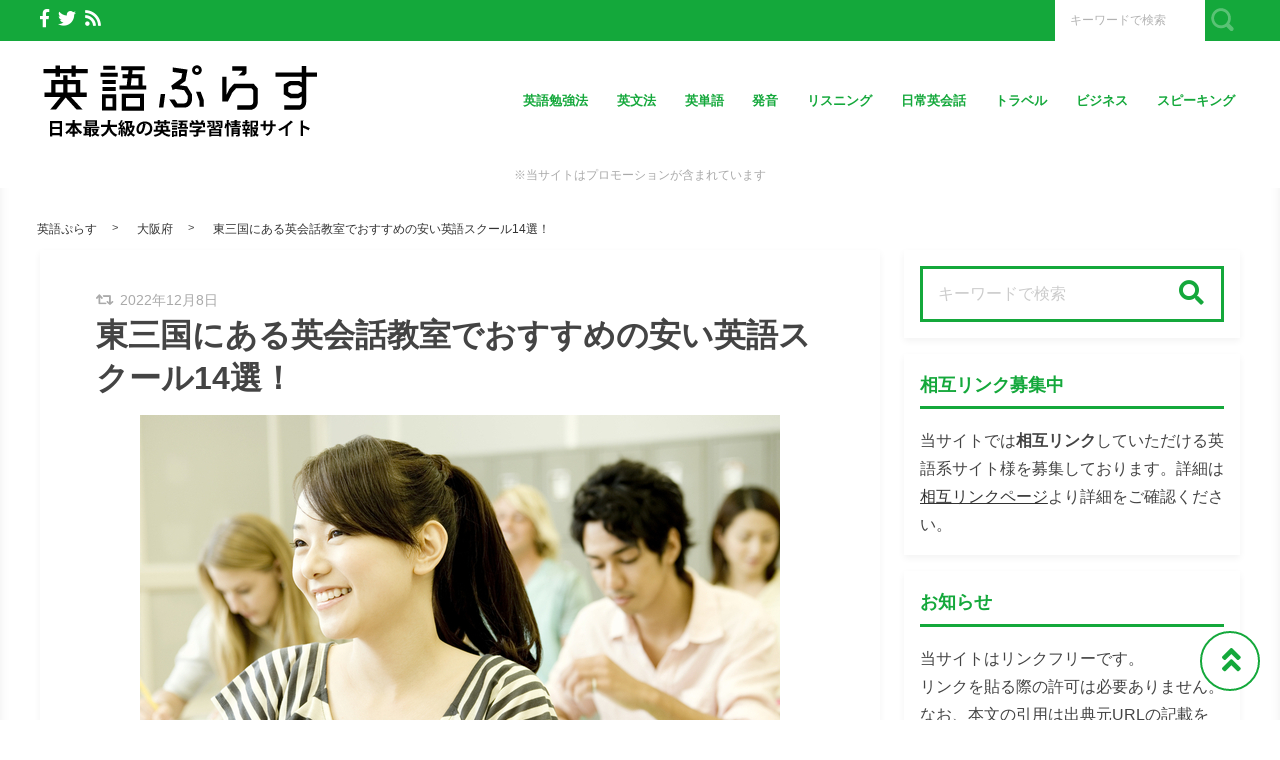

--- FILE ---
content_type: text/html; charset=UTF-8
request_url: https://eigo.plus/school/higashimikuni
body_size: 45129
content:
<!DOCTYPE html>
<html lang="ja">
	<head>
		<script async src="https://pagead2.googlesyndication.com/pagead/js/adsbygoogle.js?client=ca-pub-5520816207964905"
     crossorigin="anonymous"></script>

<!-- Google Tag Manager -->
<script>(function(w,d,s,l,i){w[l]=w[l]||[];w[l].push({'gtm.start':
new Date().getTime(),event:'gtm.js'});var f=d.getElementsByTagName(s)[0],
j=d.createElement(s),dl=l!='dataLayer'?'&l='+l:'';j.async=true;j.src=
'https://www.googletagmanager.com/gtm.js?id='+i+dl;f.parentNode.insertBefore(j,f);
})(window,document,'script','dataLayer','GTM-PX6PLMP');</script>
<!-- End Google Tag Manager -->

<!--英語レスポンス広告_amp-->
<script async custom-element="amp-ad" src="https://cdn.ampproject.org/v0/amp-ad-0.1.js"></script>		<meta charset="utf-8">
		<meta http-equiv="X-UA-Compatible" content="IE=edge">
		<meta name="viewport" content="width=device-width, initial-scale=1">
		<title>東三国にある英会話教室でおすすめの安い英語スクール14選！</title>
		<link rel="canonical" href="https://eigo.plus/school/higashimikuni">
		<link rel="shortcut icon" href="https://eigo.plus/wp-content/themes/shaper/img/favicon.ico">
				
		<style type="text/css" media="screen">@charset UTF-8;*{box-sizing:border-box;-webkit-box-sizing:border-box;word-wrap:break-word;line-height:1.75}html{font-size:62.5%;line-height:1.5;font-family:-apple-system,"Helvetica Neue","Hiragino Kaku Gothic ProN","游ゴシック Medium","メイリオ",meiryo,sans-serif}body{color:#444;letter-spacing:-.001em;-webkit-text-size-adjust:100%}img{vertical-align:bottom;max-width:100%;height:auto}iframe{max-width:100%}.iframe{margin-bottom:30px;position:relative;width:100%;padding-top:56.25%}@media screen and (max-width:833px){.iframe{margin-bottom:5%}}.iframe iframe{position:absolute;top:0;left:0;width:100%;height:100%}a{line-height:1.5;color:#333}a img{transition:all .3s ease;-webkit-transition:all .3s ease;-moz-transition:all .3s ease;-o-transition:all .3s ease}a img:hover{opacity:.7}.hover-color{transition:all .2s ease;-webkit-transition:all .2s ease;-moz-transition:all .2s ease;-o-transition:all .2s ease}.clearfix::after{content:"";display:block;clear:both}@media screen and (min-width:1000px){.pc-hide{display:none!important}}@media screen and (min-width:834px) and (max-width:999px){.tab-hide{display:none!important}}@media screen and (max-width:833px){.sp-hide{display:none!important}}@media screen and (max-width:833px){.br-hide p br{display:none!important}}.box-container{margin:0 auto;max-width:1200px}#page-top-menu{padding:0 10px}.page-top-menu-inner{display:flex;justify-content:space-between;align-items:stretch}#left-icon-area{padding-top:4px;width:50%;text-align:left}#left-icon-area li{padding-right:5px;display:inline-block;font-size:18px;font-size:1.125rem}#left-icon-area i{transition:all .2s ease;-webkit-transition:all .2s ease;-moz-transition:all .2s ease;-o-transition:all .2s ease}#header-searchbox-area{width:50%}#header-searchbox-area form{display:flex;justify-content:flex-end;align-items:stretch}#header-searchbox-area input[type=text]{padding:10px 15px;width:150px;vertical-align:bottom;border:0;letter-spacing:normal;font-size:12px;font-size:.75rem;transition:all .2s ease;-webkit-transition:all .2s ease;-moz-transition:all .2s ease;-o-transition:all .2s ease}#header-searchbox-area input[type=text]:placeholder-shown{color:rgba(0,0,0,.3)}#header-searchbox-area input[type=text]::-webkit-input-placeholder{color:rgba(0,0,0,.3)}#header-searchbox-area input[type=text]:-moz-placeholder{color:rgba(0,0,0,.3);opacity:1}#header-searchbox-area input[type=text]::-moz-placeholder{color:rgba(0,0,0,.3);opacity:1}#header-searchbox-area input[type=text]:-ms-input-placeholder{color:rgba(0,0,0,.3)}#header-searchbox-area input[type=text]:focus{outline:0;width:50%}#header-searchbox-area button{-webkit-appearance:none;width:35px;border:0;color:#fff;opacity:.3;cursor:pointer;font-size:18px;font-size:1.125rem;border-radius:0;-webkit-border-radius:0;-moz-border-radius:0;transition:all .2s ease;-webkit-transition:all .2s ease;-moz-transition:all .2s ease;-o-transition:all .2s ease}#header-searchbox-area button:hover{opacity:.7}#header-searchbox-area button img{vertical-align:middle;position:relative;top:-2px}@media screen and (max-width:833px){#global-header{padding:.75em;margin-bottom:0;width:100%;display:flex;justify-content:space-between;align-items:center;position:relative;z-index:1000}#global-header .box-container{margin:0}#global-header img{vertical-align:middle}}.header-rayout-vertical{text-align:center}.header-rayout-vertical #site-id{padding:40px 30px 30px}.header-rayout-vertical #site-id a{font-weight:bold;text-decoration:none;font-size:30px;font-size:1.875rem}@media screen and (max-width:833px){.header-rayout-vertical #site-id a{font-size:18px;font-size:1.125rem}}.header-rayout-vertical .logo-anime-into1{animation:into_logo_vertical 1s ease-in-out}.header-rayout-vertical #global-navigation li{display:inline-block;position:relative}.header-rayout-vertical #global-navigation li a{margin:0 15px;padding:5px 0 20px;text-decoration:none;display:inline-block;font-weight:bold;position:relative;transition:all .2s ease;-webkit-transition:all .2s ease;-moz-transition:all .2s ease;-o-transition:all .2s ease}#global-header-wrap #global-navigation .sub-menu{display:none;padding:.5em;position:absolute;top:calc(1em + 35px);left:0;z-index:11000;width:200%;max-width:250px;text-align:left;box-shadow:0 3px 7px 0 rgba(0,0,0,.1)}#global-header-wrap #global-navigation .sub-menu li{display:block}#global-header-wrap #global-navigation .sub-menu a{margin-left:.5em;padding:5px}#global-header-wrap #global-navigation .sub-menu a:before{margin-right:.5em;content:'\f105';font-family:"Font Awesome 5 Free";font-weight:900;-moz-osx-font-smoothing:grayscale;-webkit-font-smoothing:antialiased;display:inline-block;font-style:normal;font-variant:normal;text-rendering:auto;line-height:1}.header-rayout-horizontal{padding:0 10px}@media screen and (max-width:833px){.header-rayout-horizontal{padding:0}}.header-rayout-horizontal #global-header-wrap{display:flex;justify-content:space-between;align-items:center}@media screen and (max-width:833px){.header-rayout-horizontal #global-header-wrap{display:block}}.header-rayout-horizontal #site-id{padding:20px 0;width:30%}.header-rayout-horizontal #site-id a{font-weight:bold;text-decoration:none;font-size:20px;font-size:1.25rem}@media screen and (max-width:833px){.header-rayout-horizontal #site-id a{font-size:18px;font-size:1.125rem}}.header-rayout-horizontal .logo-anime-into1{animation:into_logo_horizontal 1s ease-in-out}.header-rayout-horizontal #global-navigation{padding:20px 0;width:65%;text-align:right}.header-rayout-horizontal #global-navigation li{display:inline-block;position:relative}.header-rayout-horizontal #global-navigation li a{margin-left:15px;padding:15px 5px;text-decoration:none;display:inline-block;font-weight:bold;font-size:13px;font-size:.8125rem;transition:all .2s ease;-webkit-transition:all .2s ease;-moz-transition:all .2s ease;-o-transition:all .2s ease}@media screen and (max-width:833px){.header-rayout-horizontal #site-id,.header-rayout-vertical #site-id{padding:0;width:72%;display:block;text-align:left}}@media screen and (max-width:833px){#global-header-wrap{width:70%;text-align:left}}#sp-navigation-icon-open{width:30%;text-align:right;color:#333;font-size:30px;font-size:1.875rem}#sp-navigation-icon-open svg{max-width:30px;display:inline-block;margin-bottom:-5px}#sp-navigation-icon-close{color:#fff;text-align:right}#sp-navigation-icon-close .icon-cancel:before{margin-right:0}#sp-navigation-content-wrap{padding:.75em;position:absolute;top:0;left:0;width:100%;color:#fff;display:none;text-align:left}#sp-icon-area{margin-bottom:5%;text-align:center}#sp-icon-area li{display:inline-block}#sp-icon-area li a{padding-left:10px;padding-right:10px;font-size:30px;font-size:1.875rem}#sp-searchbox-area{margin-bottom:10%;width:100%;height:40px}#sp-searchbox-area input[type=text]{padding:1% 5%;width:80%;height:40px;vertical-align:bottom;border:0;letter-spacing:normal;font-size:15px;font-size:.9375rem}#sp-searchbox-area button{-webkit-appearance:none;width:20%;height:40px;border:0;color:#fff;background:none;font-size:18px;font-size:1.125rem}#sp-searchbox-area button img{height:34px}@media screen and (max-width:833px){.sp-navigation-related-list{margin-bottom:10%}}.sp-navigation-head{margin-bottom:5%;padding:3% 5%;text-align:left;font-weight:bold;font-size:16px;font-size:1rem}.sp-navigation-menu-list{margin-bottom:10%}.sp-navigation-menu-list a{margin-bottom:3%;padding-left:5px;display:block;text-align:left;text-decoration:none;font-weight:bold}#sp-sub-navigation-wrap{display:none}@media screen and (max-width:833px){#sp-sub-navigation-wrap{margin-top:-8px;display:block;position:relative;z-index:9999;overflow:auto}#sp-sub-navigation-wrap .sp-sub-navigation-menu-list{padding:0 .75em 8px;overflow:scroll;white-space:nowrap}#sp-sub-navigation-wrap .sp-sub-navigation-menu-list li{padding-right:5px;display:inline-block}#sp-sub-navigation-wrap .sp-sub-navigation-menu-list a{padding:3px 5px 2px;text-decoration:none;font-size:12px;font-size:.75rem}}#breadcrumbs{padding:0 .75em .75em;margin:0 auto;max-width:1230px}@media screen and (max-width:833px){#breadcrumbs{padding:.75em}}#breadcrumbs>ol{line-height:1}#breadcrumbs li,#breadcrumbs a,#breadcrumbs .name{font-size:12px;font-size:.75rem}#breadcrumbs li{display:inline-block;line-height:1}#breadcrumbs li:after{padding:0 15px;display:inline-block;content:">";position:relative;top:-2px;font-size:11px;font-size:.6875rem}@media screen and (max-width:833px){#breadcrumbs li:after{padding:0 7px;font-weight:bold;font-size:10px;font-size:.625rem}}#breadcrumbs li:last-child:after{content:none}#breadcrumbs li a{text-decoration:none;display:inline-block;transition:all .2s ease;-webkit-transition:all .2s ease;-moz-transition:all .2s ease;-o-transition:all .2s ease}@media screen and (max-width:833px){#breadcrumbs li a{font-weight:bold;font-size:10px;font-size:.625rem}}#breadcrumbs li a:hover{text-decoration:underline}.related-article-list{display:flex;justify-content:flex-start;flex-wrap:wrap;align-items:stretch}@media screen and (max-width:833px){.related-article-list li>a{padding:.75em}}@media screen and (max-width:833px){.top-related-article-list{margin-top:1em}}.top-related-article-list-button{text-align:center}@media screen and (max-width:833px){.top-related-article-list-button{margin:5% 0 0}}.top-related-article-list-button a{padding:15px 15px;display:inline-block;text-align:center;min-width:320px;text-decoration:none;font-size:14px;font-size:.875rem;border-radius:5px;-webkit-border-radius:5px;-moz-border-radius:5px;transition:all .2s ease;-webkit-transition:all .2s ease;-moz-transition:all .2s ease;-o-transition:all .2s ease}.top-related-article-list-button a:hover{opacity:.8;animation:updown .5s ease}@media screen and (max-width:833px){.top-related-article-list-button a{width:100%;min-width:100%;border-radius:50px;-webkit-border-radius:50px;-moz-border-radius:50px}}.content-wrap{padding-top:2em;padding-bottom:5%}@media screen and (max-width:833px){.content-wrap{padding-top:0}}#main{padding:3% 0;-webkit-box-shadow:0 3px 7px 0 rgba(0,0,0,.05);-moz-box-shadow:0 3px 7px 0 rgba(0,0,0,.05);-ms-box-shadow:0 3px 7px 0 rgba(0,0,0,.05);box-shadow:0 3px 7px 0 rgba(0,0,0,.05)}@media screen and (max-width:833px){#main{padding:.75em}}#one-column,#two-column{-webkit-box-shadow:0 0 10px 2px rgba(0,0,0,.05) inset;-moz-box-shadow:0 0 10px 2px rgba(0,0,0,.05) inset;-ms-box-shadow:0 0 10px 2px rgba(0,0,0,.05) inset;box-shadow:0 0 10px 2px rgba(0,0,0,.05) inset}#one-column #breadcrumbs{max-width:828px}@media screen and (max-width:833px){#one-column #breadcrumbs{padding:0 5%}}#one-column #main{margin:0 auto 5%;max-width:828px}#one-column #main article{padding:0 50px}@media screen and (max-width:833px){#one-column #main article{padding:0}}#one-column #main-content-wrap{padding:15px}@media screen and (max-width:833px){#one-column #main-content-wrap{padding:0}}#one-column #top-related-article-list-wrap,#one-column #archive-main-content-wrap{padding-left:15px;padding-right:15px}@media screen and (max-width:833px){#one-column #top-related-article-list-wrap,#one-column #archive-main-content-wrap{padding:5% 0 0 0}}#one-column .top-related-article-list-section{padding-top:50px}@media screen and (max-width:833px){#one-column .top-related-article-list-section{padding:.75em}}#one-column .top-related-article-list-section:first-child{padding-top:30px}@media screen and (max-width:833px){#one-column .top-related-article-list-section:first-child{padding-top:0}}#one-column .related-article-list li{margin-right:2%;width:32%}#one-column .related-article-list li:nth-child(3n){margin-right:0}@media screen and (max-width:833px){#one-column .related-article-list li{margin-right:0;width:100%}}#one-column .article-type-list .list-content{margin-right:0}#one-column #top-related-article-list{margin-bottom:5%}#one-column .article-type-list .related-article-list li{width:49%}@media screen and (max-width:833px){#one-column .article-type-list .related-article-list li{width:100%}}#one-column #sidebar{margin:0 auto;max-width:828px}@media screen and (max-width:833px){#one-column #sidebar{padding:.75em;width:100%;max-width:none}}@media screen and (max-width:833px){#two-column{padding:0}}#two-column #top-related-article-list-wrap,#two-column #archive-main-content-wrap,#two-column #main-content-wrap{padding-left:15px;padding-right:15px;width:100%}@media screen and (max-width:833px){#two-column #top-related-article-list-wrap,#two-column #archive-main-content-wrap,#two-column #main-content-wrap{padding-left:0;padding-right:0}}#two-column #top-related-article-list-wrap>.box-container,#two-column #archive-main-content-wrap>.box-container,#two-column #main-content-wrap>.box-container{display:flex;justify-content:space-between;flex-wrap:wrap;align-items:flex-start}#two-column #main{width:70%}@media screen and (max-width:833px){#two-column #main{width:100%;max-width:none}}#two-column #main article{padding:0 10px;margin:0 auto;max-width:748px}@media screen and (max-width:833px){#two-column #main article{padding:0}}#two-column #top-related-article-list,#two-column #archive-main-content{width:calc(100% - 3% - 28%)}@media screen and (max-width:833px){#two-column #top-related-article-list,#two-column #archive-main-content{width:100%}}#two-column .related-article-list li{margin-right:2%;width:32%}#two-column .related-article-list li:nth-child(3n){margin-right:0}@media screen and (max-width:833px){#two-column .related-article-list li{margin-right:0;width:100%}}#two-column .article-type-list .related-article-list li{width:100%}#two-column .article-type-list .list-content{margin-right:0}#two-column .top-related-article-list-section{padding:50px 0}@media screen and (max-width:833px){#two-column .top-related-article-list-section{padding:.75em}}#two-column .top-related-article-list-section:first-child{padding-top:0}#two-column #sidebar{width:28%;max-width:336px}@media screen and (max-width:833px){#two-column #sidebar{padding:.75em .75em 0;width:100%;max-width:none}}#one-column .top-popular-article-list-section,#two-column .top-popular-article-list-section{padding-bottom:0;margin-bottom:1em}#one-column .top-popular-article-list-section li,#two-column .top-popular-article-list-section li{width:49%}#one-column .top-popular-article-list-section li:nth-child(2n),#two-column .top-popular-article-list-section li:nth-child(2n){margin-right:0}@media screen and (max-width:833px){#one-column .top-popular-article-list-section li,#two-column .top-popular-article-list-section li{width:100%}}.archive-related-article-list-head{padding-bottom:15px;margin-bottom:1em;border-bottom-width:2px;border-bottom-style:solid;font-size:18px;font-size:1.125rem}@media screen and (max-width:833px){.archive-related-article-list-head{padding-bottom:10px;line-height:1.5}}.archive-related-article-list-subhead{margin-bottom:.5em;font-size:16px;font-size:1rem}@media screen and (max-width:833px){.archive-related-article-list-subhead{line-height:1.5}}.category-content{margin-bottom:1.5em}#content-header{margin-bottom:1em}#content-header .content-time{margin-right:.5em;display:inline-block;color:#aaa;font-size:14px;font-size:.875rem}@media screen and (max-width:833px){#content-header .content-time{font-size:10px;font-size:.625rem}}#content-header .content-time i{margin-right:2px}#content-header .content-title{margin-bottom:8px;line-height:1.35;font-size:32px;font-size:2rem}@media screen and (min-width:834px) and (max-width:999px){#content-header .content-title{font-size:28px;font-size:1.75rem}}@media screen and (max-width:833px){#content-header .content-title{font-size:20px;font-size:1.25rem}}#content-header .eye-catch{margin-top:15px;margin-bottom:20px;text-align:center}.sp-sns-countlist,.sns-countlist{margin-bottom:2em;background:#fff;text-align:center;width:100%;display:flex;justify-content:center;align-items:flex-end;font-size:14px;font-size:.875rem}.sp-sns-countlist *,.sns-countlist *{vertical-align:middle}.sp-sns-countlist li{margin:0 .75%;width:15%}.sp-sns-countlist [class^=icon-],.sp-sns-countlist img{width:20px;height:20px}.sp-sns-countlist .sns-countlist-balloon{padding:0 5px}.sns-countlist{padding:1em;border:1px solid #ddd}.sns-countlist li{margin:0 .5%;width:14.5%}.sns-countlist [class^=icon-],.sns-countlist i,.sns-countlist img{margin-right:8px;width:20px;height:20px;display:inline-block}.sns-countlist .fa-gplus{width:30px;position:relative;top:-3px}.sns-countlist a{text-decoration:none}.sns-countlist-balloon{margin-bottom:5px;padding:5px;width:100%;border:1px solid #ddd;letter-spacing:2px;border-radius:5px;-webkit-border-radius:5px;-moz-border-radius:5px}.sns-countlist-sns-icon{padding:8px 5px 6px;width:100%;border:1px solid #ddd;background:#f7f7f7;font-weight:bold;cursor:pointer;font-size:8px;font-size:.5rem;border-radius:5px;-webkit-border-radius:5px;-moz-border-radius:5px;transition:all .2s ease;-webkit-transition:all .2s ease;-moz-transition:all .2s ease;-o-transition:all .2s ease;box-shadow:0 3px 0 0 #e8e8e8;position:relative;top:0}.sns-countlist-sns-icon:hover{box-shadow:0 1px 0 0 #e8e8e8;top:2px}.sns-countlist-sns-icon [class^=icon-],.sns-countlist-sns-icon i,.sns-countlist-sns-icon img{line-height:1;font-size:2.5em}.sns-countlist-facebook a,.sns-countlist-facebook .sns-countlist-balloon{color:#305097}.sns-countlist-facebook a:hover,.sns-countlist-facebook .sns-countlist-balloon:hover{color:#305097}.sns-countlist-twitter a,.sns-countlist-twitter .sns-countlist-balloon{color:#00aced}.sns-countlist-twitter a:hover,.sns-countlist-twitter .sns-countlist-balloon:hover{color:#00aced}.sns-countlist-gplus a,.sns-countlist-gplus .sns-countlist-balloon{color:#db4a39}.sns-countlist-gplus a:hover,.sns-countlist-gplus .sns-countlist-balloon:hover{color:#db4a39}.sns-countlist-pinterest a,.sns-countlist-pinterest .sns-countlist-balloon{color:#e60023}.sns-countlist-pinterest a:hover,.sns-countlist-pinterest .sns-countlist-balloon:hover{color:#e60023}.sns-countlist-hatebu a,.sns-countlist-hatebu .sns-countlist-balloon{color:#00a4de}.sns-countlist-hatebu a:hover,.sns-countlist-hatebu .sns-countlist-balloon:hover{color:#00a4de}.sns-countlist-pocket a,.sns-countlist-pocket .sns-countlist-balloon{color:#e5364e}.sns-countlist-pocket a:hover,.sns-countlist-pocket .sns-countlist-balloon:hover{color:#e5364e}.sns-countlist-line a{color:#00b900}.sns-countlist-line a:hover{color:#00b900}#sidebar-searchbox-area form,#sidebar form,.search-form{width:100%;border-width:3px;border-style:solid}#sidebar-searchbox-area form,#sidebar form,#search-form form{display:table;width:100%}#sidebar-searchbox-area input[type=text],#sidebar input[type=text],#search-form input[type=text]{padding:15px;display:table-cell;width:80%;height:50px;vertical-align:middle;border:0;background:#fff;letter-spacing:normal;font-size:16px;font-size:1rem}#sidebar-searchbox-area input[type=text]:focus,#sidebar input[type=text]:focus,#search-form input[type=text]:focus{outline:0;background:rgba(0,0,0,.03)}#sidebar-searchbox-area button,#sidebar button,#search-form button{padding:0;display:table-cell;width:20%;height:50px;border:0;background:none;cursor:pointer;text-align:center;vertical-align:middle;font-size:25px;overflow:hidden;position:relative;border-radius:0;-webkit-border-radius:0;-moz-border-radius:0;transition:all .2s ease;-webkit-transition:all .2s ease;-moz-transition:all .2s ease;-o-transition:all .2s ease}#sidebar-searchbox-area button:hover i,#sidebar button:hover i,#search-form button:hover i{top:-50px}#sidebar-searchbox-area button:hover .to-search,#sidebar button:hover .to-search,#search-form button:hover .to-search{top:18px}#sidebar-searchbox-area button i,#sidebar button i,#search-form button i{position:relative;top:0;transition:all .3s ease;-webkit-transition:all .3s ease;-moz-transition:all .3s ease;-o-transition:all .3s ease}#sidebar-searchbox-area button .to-search,#sidebar button .to-search,#search-form button .to-search{margin-left:-25px;width:50px;font-weight:bold;position:absolute;top:60px;left:50%;font-size:13px;font-size:.8125rem;transition:all .5s ease;-webkit-transition:all .5s ease;-moz-transition:all .5s ease;-o-transition:all .5s ease}div[class*=q2w3-widget-clone] + .sidebar-widget{padding:1.05em;z-index:9999}.sidebar-head{margin-bottom:1em;padding-bottom:.3em;border-bottom-style:solid;border-bottom-width:3px;font-size:18px;font-size:1.125rem}.sidebar-widget{margin-bottom:1em;padding:1em;background:#fff;-webkit-box-shadow:0 3px 7px 0 rgba(0,0,0,.05);-moz-box-shadow:0 3px 7px 0 rgba(0,0,0,.05);-ms-box-shadow:0 3px 7px 0 rgba(0,0,0,.05);box-shadow:0 3px 7px 0 rgba(0,0,0,.05)}.sidebar-widget li,.sidebar-widget li a{font-size:13px;font-size:.8125rem}.sidebar-widget li{padding:1em 1em 0 0;border-bottom:1px dotted #ddd}.sidebar-widget li:first-child{padding-top:0}.sidebar-widget li:last-child{margin-bottom:0;padding-bottom:0;border:0}.sidebar-widget li a{margin-bottom:1em;display:inline-block;text-decoration:none;position:relative;left:0;transition:all .2s ease;-webkit-transition:all .2s ease;-moz-transition:all .2s ease;-o-transition:all .2s ease}.sidebar-widget li a:hover{left:3px}.sidebar-widget li a:before{margin-right:.3em;content:'\f0da';font-family:"Font Awesome 5 Free";font-weight:900;-moz-osx-font-smoothing:grayscale;-webkit-font-smoothing:antialiased;display:inline-block;font-style:normal;font-variant:normal;text-rendering:auto;line-height:1}.sidebar-widget .post-date{margin-left:10px;display:inline-block;opacity:.5}.sidebar-widget .menu a{border-bottom:none}.sidebar-widget .menu a:hover{border-bottom:none}.sidebar-widget .children{padding-left:1em}.sidebar-widget .children a:before{content:'\f105'}.sidebar-writers-list li{padding:0;margin-bottom:15px;padding-bottom:15px;width:100%;border-bottom:1px dotted #ddd;position:static}.sidebar-writers-list li:last-child{margin-bottom:0;padding-bottom:0;border:0}.sidebar-writers-list li:last-child a{margin-bottom:0;padding:0;border:0}.sidebar-writers-list li a{padding:0;text-indent:0;text-decoration:none;position:relative;font-size:12px;font-size:.75rem;display:flex;justify-content:space-between;align-items:center}.sidebar-writers-list li a:before{content:none}.sidebar-writers-list .sidebar-writers-list-avatar{width:64px;height:64px;overflow:hidden;border-radius:100px;-webkit-border-radius:100px;-moz-border-radius:100px}.sidebar-writers-list .sidebar-writers-list-author-profile{padding-left:1em;width:calc(100% - 64px);text-align:left}.sidebar-writers-list .sidebar-writers-list-author-name{font-weight:bold;font-size:14px;font-size:.875rem}.sidebar-related-article-list,.sp-navigation-related-list{counter-reset:number 0}.sidebar-related-article-list li,.sp-navigation-related-list li{padding:0;margin-bottom:15px;padding-bottom:15px;width:100%;border-bottom:1px dotted #ddd;position:static}.sidebar-related-article-list li:last-child,.sp-navigation-related-list li:last-child{margin-bottom:0;padding-bottom:0;border:0}.sidebar-related-article-list li:last-child a,.sp-navigation-related-list li:last-child a{margin-bottom:0;padding:0;border:0}.sidebar-related-article-list li a,.sp-navigation-related-list li a{padding:0;text-indent:0;text-decoration:none;position:relative;font-size:12px;font-size:.75rem;display:flex;justify-content:space-between;flex-wrap:nowrap;align-content:stretch}.sidebar-related-article-list li a:before,.sp-navigation-related-list li a:before{content:none}.sidebar-related-article-list li a .related-article-list-img-box,.sp-navigation-related-list li a .related-article-list-img-box{width:30%;height:100%}.sidebar-related-article-list li a .related-article-list-txt-box,.sp-navigation-related-list li a .related-article-list-txt-box{padding-left:1em;width:70%}.sidebar-related-article-list .related-article-list-tag,.sp-navigation-related-list .related-article-list-tag{width:100px;display:inline-block;letter-spacing:1px;color:#fff;position:absolute;top:1px;left:5px;font-weight:bold;z-index:1100;text-shadow:0 0 5px rgba(0,0,0,.3);font-weight:bold;font-size:11px;font-size:.6875rem}@media screen and (max-width:833px){.sidebar-related-article-list .related-article-list-tag,.sp-navigation-related-list .related-article-list-tag{display:inline-block;top:0;left:3px;font-weight:bold}}.sidebar-related-article-list .ranking-list a .related-article-list-tag,.sp-navigation-related-list .ranking-list a .related-article-list-tag{counter-increment:number 1}.sidebar-related-article-list .ranking-list a .related-article-list-tag:after,.sp-navigation-related-list .ranking-list a .related-article-list-tag:after{display:inline-block;content:counter(number)}.sidebar-related-article-list .related-article-list-eyecatch,.sp-navigation-related-list .related-article-list-eyecatch{padding-bottom:56.25%;width:100%;height:0;overflow:hidden;text-align:center;position:relative}.sidebar-related-article-list .related-article-list-eyecatch:before,.sp-navigation-related-list .related-article-list-eyecatch:before{content:"";display:block;width:0;height:0;border-style:solid;border-width:2em 3em 0 0;position:absolute;top:0;left:0;z-index:1000}.sidebar-related-article-list .related-article-list-eyecatch img,.sp-navigation-related-list .related-article-list-eyecatch img{width:100%;vertical-align:text-bottom}.sidebar-related-article-list .related-article-list-title,.sp-navigation-related-list .related-article-list-title{margin-bottom:.5em;line-height:1.5;font-size:11px;font-size:.6875rem}.sidebar-related-article-list .related-article-list-info-wrap,.sp-navigation-related-list .related-article-list-info-wrap{display:flex;justify-content:space-between;align-items:flex-start;flex-wrap:nowrap;font-size:10px;font-size:.625rem}.sidebar-related-article-list .related-article-list-date,.sp-navigation-related-list .related-article-list-date{margin-top:1px;opacity:.5}.sidebar-related-article-list .related-article-list-category,.sp-navigation-related-list .related-article-list-category{display:inline-block;text-align:left}.sidebar-related-article-list .related-article-list-category .inner,.sp-navigation-related-list .related-article-list-category .inner{padding:1px 5px;display:inline-block;transition:all .2s ease;-webkit-transition:all .2s ease;-moz-transition:all .2s ease;-o-transition:all .2s ease}.sidebar-related-article-list .related-article-list-category .inner:hover,.sp-navigation-related-list .related-article-list-category .inner:hover{opacity:.75}.post-categories li{margin-right:5px;margin-bottom:.5em;display:inline-block}.post-categories li a{padding:7px 15px 6px;text-decoration:none;display:inline-block;font-size:13px;font-size:.8125rem;transition:all .2s ease;-webkit-transition:all .2s ease;-moz-transition:all .2s ease;-o-transition:all .2s ease;border-radius:5px;-webkit-border-radius:5px;-moz-border-radius:5px}@media screen and (max-width:833px){.post-categories li a{font-weight:bold}}.post-categories-position-top{display:inline-block}.post-categories-position-top .post-categories{display:inline-block}.post-categories-position-top .post-categories li{margin-bottom:0;margin-right:0}.post-categories-position-top .post-categories a{padding:3px 5px 2px;font-size:10px;font-size:.625rem}.tagcloud a{margin-right:5px;margin-bottom:10px;padding:6px 10px 5px;text-decoration:none;display:inline-block;border-width:1px;border-style:solid;font-size:10px;font-size:.625rem;border-radius:5px;-webkit-border-radius:5px;-moz-border-radius:5px;transition:all .2s ease;-webkit-transition:all .2s ease;-moz-transition:all .2s ease;-o-transition:all .2s ease}@media screen and (max-width:833px){.tagcloud a{font-weight:bold}}.tags-position-top{display:inline-block}.tags-position-top a{padding:3px 5px 2px}@keyframes into_logo_horizontal{from{opacity:.0;transform:translateX(-10px)}to{opacity:1.0;transform:translateX(0px)}}@keyframes into_logo_vertical{from{opacity:.0;transform:translateY(-10px)}to{opacity:1.0;transform:translateY(0px)}}@keyframes updown{25%{transform:translateY(-5px)}50%{transform:translateY(0px)}75%{transform:translateY(-5px)}}html,body,div,span,object,iframe,h1,h2,h3,h4,h5,h6,p,blockquote,pre,abbr,address,cite,code,del,dfn,em,img,ins,kbd,q,samp,small,strong,sub,sup,var,b,i,dl,dt,dd,ol,ul,li,fieldset,form,label,legend,table,caption,tbody,tfoot,thead,tr,th,td,article,aside,canvas,details,figcaption,figure,footer,header,hgroup,menu,nav,section,summary,time,mark,audio,video{margin:0;padding:0;border:0;outline:0;font-size:100%;vertical-align:baseline;background:transparent}body{line-height:1}article,aside,details,figcaption,figure,footer,header,hgroup,menu,nav,section{display:block}ul,ol{list-style:none}blockquote,q{quotes:none}blockquote:before,blockquote:after,q:before,q:after{content:'';content:none}a{margin:0;padding:0;font-size:100%;vertical-align:baseline;background:transparent}ins{text-decoration:none}mark{background-color:#ff9;color:#000;font-style:italic;font-weight:bold}del{text-decoration:line-through}abbr[title],dfn[title]{border-bottom:1px dotted;cursor:help}table{border-collapse:collapse;border-spacing:0}hr{display:block;height:1px;border:0;border-top:1px solid #ccc;margin:1em 0;padding:0}input,select{vertical-align:middle}img{vertical-align:bottom;font-size:0;line-height:0}.main-color,.hover-color:hover {color: rgba(20, 168, 59, 1);}#ez-toc-container, #ez-toc-container .ez-toc-title-container, .ez-toc-list li, #toc_container, #toc_container .toc_title, .toc_list li {border-color: rgba(20, 168, 59,.3);color: rgba(20, 168, 59,1);}a:hover, .content-post a, .calendar_wrap a {color: rgba(0, 87, 219, 1);}#page-top-menu {background: rgba(20, 168, 59, 1);}#left-icon-area i {color: rgba(255, 255, 255, 1);}#left-icon-area i:hover {color: #e7cb00;}#header-searchbox-area input[type="text"] {background: rgba(255, 255, 255, 1);}#header-searchbox-area input[type="text"] {color: rgba(255, 255, 255, 1);}#header-searchbox-area button {background: rgba(20, 168, 59, 1);}.top-related-article-list-button a, .related-article-list-sp-button {color: rgba(255, 255, 255, 1);background: rgba(20, 168, 59, 1);}.article-type-list .related-article-list a:after {background: #14a83b;}.article-type-list .related-article-list a:before {background: #e7cb00;}#sidebar-searchbox-area form, #sidebar form, .search-form {border-color: rgba(20, 168, 59, 1);}#sidebar-searchbox-area button, #sidebar form button, .search-form button {color: rgba(20, 168, 59, 1);}#sidebar .sidebar-head {color: rgba(20, 168, 59, 1);}#global-header, #sp-sub-navigation-wrap, #global-navigation .sub-menu {background: #ffffff;}#site-id a {color: rgba(20, 168, 59, 1);}#global-navigation li a {color: rgba(20, 168, 59, 1);}.cls-1 {fill: rgba(20, 168, 59, 1);}.hover-boderbottom-color {border-bottom: 2px solid rgba(255,255,255,0);}.hover-boderbottom-color:hover {border-bottom: 2px solid rgba(20, 168, 59, 1);}#sp-navigation-content-wrap {background: rgba(20, 168, 59, 1);}.sp-navigation-head {color: rgba(20, 168, 59, 1);background: #81d742;}#sp-searchbox-area button {background: rgba(129, 215, 66, .5);}#sp-navigation-content-wrap .related-article-list-date,.sp-navigation-related-list a, .widget-inner-spmenu a,#sp-icon-area li a {color: #81d742;}#sp-searchbox-area input {background: rgba(129, 215, 66, .3);}#one-column,#two-column {background: rgba(255, 255, 255, 1);}#main,.sidebar-widget {background: rgba(255, 255, 255, 1);}#breadcrumbs li a {}.content-post h2 {color: rgba(255, 255, 255, 1);}.content-post h2 {background: url(https://eigo.plus/wp-content/themes/shaper/img/headline-shadow-white.png) no-repeat left top rgba(20, 168, 59, 1);}.content-post h3 {border-color: rgba(20, 168, 59, 1);}.content-post h4 {border-color: rgba(20, 168, 59, 1);}.post-categories li a, .related-article-list-category .inner, #copy-btn, #pagenate a, .sp-sub-navigation-menu-list a {color: rgba(255, 255, 255, 1);background: rgba(20, 168, 59, 1);}.post-categories li a:hover, #copy-btn:hover, #pagenate a:hover {color: rgba(255, 255, 255, 1);background: rgba(20, 168, 59, 1);}.tagcloud a:hover, .post-author-list-btn a, .authors-list .post-author-list-btn a, #comment-submit, input[type="submit"], .continue-button a {color: rgba(255, 255, 255, 1);border-color: rgba(20, 168, 59, 1);;background: rgba(20, 168, 59, 1);}.tagcloud a, .post-author-list-btn a:hover, .authors-list .post-author-list-btn a:hover, #comment-submit:hover, input[type="submit"]:hover, .continue-button a:hover {color: rgba(20, 168, 59, 1);background: rgba(20, 168, 59, 0);}.comment-list-txt {background: rgba(231, 246, 235, 1);}.content-post hr {border-color: rgba(20, 168, 59, 1);}.pnavi-prev-icon,.pnavi-next-icon {color: rgba(20, 168, 59, 1);}.related-article-list-head,.archive-related-article-list-head {color: rgba(0, 0, 0, 1);border-bottom-color: rgba(0, 0, 0, 1);}.related-article-list-head:after {background: rgba(0, 0, 0, 1);}#related-article-list-wrap {background: rgba(255, 255, 255, 1);}.aside-head {color: rgba(20, 168, 59, 1);}.related-article-list-head.aside-head:after {background: rgba(20, 168, 59, 1);}.related-article-list-eyecatch:before {border-color: rgba(20, 168, 59, 1) transparent transparent transparent;}#top-btn a {border-color: rgba(20, 168, 59, 1);color: rgba(20, 168, 59, 1);}#top-btn a {background: rgba(255, 255, 255, 1);}#global-footer {background: rgba(231, 246, 235, 1);}.footer-menu-title {color: rgba(20, 168, 59, 1);}#global-footer-menu li a, #global-footer-menu .footer-info-area p.footer-info {color: rgba(0, 0, 0, 1);}#global-footer-menu .footer-info-area .footer-info-sitetitle {color: rgba(20, 168, 59, 1);}#global-footer-info-area {color: rgba(255, 255, 255, 1);background: rgba(20, 168, 59, 1);}</style>
		<meta name='robots' content='max-image-preview:large' />
<meta name="keywords" content="" />
<meta name="description" content="英語が社会人としての必須スキルとなってきた昨今、「英会話を身につけたい！」という人とても増えてきましたね。文法や英語表現だけであれば、インターネット上や書籍の英語教材を使えば自分のペースで勉強できます。お金もかからず自分のペースで手軽に勉強できるため、独学で英語を学ぶ人も多いのではないでしょうか？TOEICなどの英語資" />
<meta name="robots" content="index" />
<meta property="og:title" content="東三国にある英会話教室でおすすめの安い英語スクール14選！" />
<meta property="og:type" content="article" />
<meta property="og:description" content="英語が社会人としての必須スキルとなってきた昨今、「英会話を身につけたい！」という人とても増えてきましたね。文法や英語表現だけであれば、インターネット上や書籍の英語教材を使えば自分のペースで勉強できます。お金もかからず自分のペースで手軽に勉強できるため、独学で英語を学ぶ人も多いのではないでしょうか？TOEICなどの英語資" />
<meta property="og:url" content="https://eigo.plus/school/higashimikuni" />
<meta property="og:image" content="https://eigo.plus/wp-content/uploads/2019/07/higashimikunieye.jpg" />
<meta property="og:locale" content="ja_JP" />
<meta property="og:site_name" content="英語ぷらす【日本最大級の英語学習情報サイト】" />
<link href="https://plus.google.com/" rel="publisher" />
<link rel="dns-prefetch" href="//www.googletagmanager.com">
<link rel="preconnect" href="//www.googletagmanager.com">
<link rel="dns-prefetch" href="//0.gravatar.com">
<link rel="preconnect" href="//0.gravatar.com" crossorigin>
<link rel="dns-prefetch" href="//use.fontawesome.com">
<link rel="preconnect" href="//use.fontawesome.com" crossorigin>
<link rel="dns-prefetch" href="//connect.facebook.net">
<link rel="alternate" type="application/rss+xml" title="英語ぷらす【日本最大級の英語学習情報サイト】 &raquo; 東三国にある英会話教室でおすすめの安い英語スクール14選！ のコメントのフィード" href="https://eigo.plus/school/higashimikuni/feed" />
<link rel="alternate" title="oEmbed (JSON)" type="application/json+oembed" href="https://eigo.plus/wp-json/oembed/1.0/embed?url=https%3A%2F%2Feigo.plus%2Fschool%2Fhigashimikuni" />
<link rel="alternate" title="oEmbed (XML)" type="text/xml+oembed" href="https://eigo.plus/wp-json/oembed/1.0/embed?url=https%3A%2F%2Feigo.plus%2Fschool%2Fhigashimikuni&#038;format=xml" />
<style id='wp-img-auto-sizes-contain-inline-css' type='text/css'>
img:is([sizes=auto i],[sizes^="auto," i]){contain-intrinsic-size:3000px 1500px}
/*# sourceURL=wp-img-auto-sizes-contain-inline-css */
</style>
<style id='wp-block-library-inline-css' type='text/css'>
:root{--wp-block-synced-color:#7a00df;--wp-block-synced-color--rgb:122,0,223;--wp-bound-block-color:var(--wp-block-synced-color);--wp-editor-canvas-background:#ddd;--wp-admin-theme-color:#007cba;--wp-admin-theme-color--rgb:0,124,186;--wp-admin-theme-color-darker-10:#006ba1;--wp-admin-theme-color-darker-10--rgb:0,107,160.5;--wp-admin-theme-color-darker-20:#005a87;--wp-admin-theme-color-darker-20--rgb:0,90,135;--wp-admin-border-width-focus:2px}@media (min-resolution:192dpi){:root{--wp-admin-border-width-focus:1.5px}}.wp-element-button{cursor:pointer}:root .has-very-light-gray-background-color{background-color:#eee}:root .has-very-dark-gray-background-color{background-color:#313131}:root .has-very-light-gray-color{color:#eee}:root .has-very-dark-gray-color{color:#313131}:root .has-vivid-green-cyan-to-vivid-cyan-blue-gradient-background{background:linear-gradient(135deg,#00d084,#0693e3)}:root .has-purple-crush-gradient-background{background:linear-gradient(135deg,#34e2e4,#4721fb 50%,#ab1dfe)}:root .has-hazy-dawn-gradient-background{background:linear-gradient(135deg,#faaca8,#dad0ec)}:root .has-subdued-olive-gradient-background{background:linear-gradient(135deg,#fafae1,#67a671)}:root .has-atomic-cream-gradient-background{background:linear-gradient(135deg,#fdd79a,#004a59)}:root .has-nightshade-gradient-background{background:linear-gradient(135deg,#330968,#31cdcf)}:root .has-midnight-gradient-background{background:linear-gradient(135deg,#020381,#2874fc)}:root{--wp--preset--font-size--normal:16px;--wp--preset--font-size--huge:42px}.has-regular-font-size{font-size:1em}.has-larger-font-size{font-size:2.625em}.has-normal-font-size{font-size:var(--wp--preset--font-size--normal)}.has-huge-font-size{font-size:var(--wp--preset--font-size--huge)}.has-text-align-center{text-align:center}.has-text-align-left{text-align:left}.has-text-align-right{text-align:right}.has-fit-text{white-space:nowrap!important}#end-resizable-editor-section{display:none}.aligncenter{clear:both}.items-justified-left{justify-content:flex-start}.items-justified-center{justify-content:center}.items-justified-right{justify-content:flex-end}.items-justified-space-between{justify-content:space-between}.screen-reader-text{border:0;clip-path:inset(50%);height:1px;margin:-1px;overflow:hidden;padding:0;position:absolute;width:1px;word-wrap:normal!important}.screen-reader-text:focus{background-color:#ddd;clip-path:none;color:#444;display:block;font-size:1em;height:auto;left:5px;line-height:normal;padding:15px 23px 14px;text-decoration:none;top:5px;width:auto;z-index:100000}html :where(.has-border-color){border-style:solid}html :where([style*=border-top-color]){border-top-style:solid}html :where([style*=border-right-color]){border-right-style:solid}html :where([style*=border-bottom-color]){border-bottom-style:solid}html :where([style*=border-left-color]){border-left-style:solid}html :where([style*=border-width]){border-style:solid}html :where([style*=border-top-width]){border-top-style:solid}html :where([style*=border-right-width]){border-right-style:solid}html :where([style*=border-bottom-width]){border-bottom-style:solid}html :where([style*=border-left-width]){border-left-style:solid}html :where(img[class*=wp-image-]){height:auto;max-width:100%}:where(figure){margin:0 0 1em}html :where(.is-position-sticky){--wp-admin--admin-bar--position-offset:var(--wp-admin--admin-bar--height,0px)}@media screen and (max-width:600px){html :where(.is-position-sticky){--wp-admin--admin-bar--position-offset:0px}}

/*# sourceURL=wp-block-library-inline-css */
</style><style id='global-styles-inline-css' type='text/css'>
:root{--wp--preset--aspect-ratio--square: 1;--wp--preset--aspect-ratio--4-3: 4/3;--wp--preset--aspect-ratio--3-4: 3/4;--wp--preset--aspect-ratio--3-2: 3/2;--wp--preset--aspect-ratio--2-3: 2/3;--wp--preset--aspect-ratio--16-9: 16/9;--wp--preset--aspect-ratio--9-16: 9/16;--wp--preset--color--black: #000000;--wp--preset--color--cyan-bluish-gray: #abb8c3;--wp--preset--color--white: #ffffff;--wp--preset--color--pale-pink: #f78da7;--wp--preset--color--vivid-red: #cf2e2e;--wp--preset--color--luminous-vivid-orange: #ff6900;--wp--preset--color--luminous-vivid-amber: #fcb900;--wp--preset--color--light-green-cyan: #7bdcb5;--wp--preset--color--vivid-green-cyan: #00d084;--wp--preset--color--pale-cyan-blue: #8ed1fc;--wp--preset--color--vivid-cyan-blue: #0693e3;--wp--preset--color--vivid-purple: #9b51e0;--wp--preset--gradient--vivid-cyan-blue-to-vivid-purple: linear-gradient(135deg,rgb(6,147,227) 0%,rgb(155,81,224) 100%);--wp--preset--gradient--light-green-cyan-to-vivid-green-cyan: linear-gradient(135deg,rgb(122,220,180) 0%,rgb(0,208,130) 100%);--wp--preset--gradient--luminous-vivid-amber-to-luminous-vivid-orange: linear-gradient(135deg,rgb(252,185,0) 0%,rgb(255,105,0) 100%);--wp--preset--gradient--luminous-vivid-orange-to-vivid-red: linear-gradient(135deg,rgb(255,105,0) 0%,rgb(207,46,46) 100%);--wp--preset--gradient--very-light-gray-to-cyan-bluish-gray: linear-gradient(135deg,rgb(238,238,238) 0%,rgb(169,184,195) 100%);--wp--preset--gradient--cool-to-warm-spectrum: linear-gradient(135deg,rgb(74,234,220) 0%,rgb(151,120,209) 20%,rgb(207,42,186) 40%,rgb(238,44,130) 60%,rgb(251,105,98) 80%,rgb(254,248,76) 100%);--wp--preset--gradient--blush-light-purple: linear-gradient(135deg,rgb(255,206,236) 0%,rgb(152,150,240) 100%);--wp--preset--gradient--blush-bordeaux: linear-gradient(135deg,rgb(254,205,165) 0%,rgb(254,45,45) 50%,rgb(107,0,62) 100%);--wp--preset--gradient--luminous-dusk: linear-gradient(135deg,rgb(255,203,112) 0%,rgb(199,81,192) 50%,rgb(65,88,208) 100%);--wp--preset--gradient--pale-ocean: linear-gradient(135deg,rgb(255,245,203) 0%,rgb(182,227,212) 50%,rgb(51,167,181) 100%);--wp--preset--gradient--electric-grass: linear-gradient(135deg,rgb(202,248,128) 0%,rgb(113,206,126) 100%);--wp--preset--gradient--midnight: linear-gradient(135deg,rgb(2,3,129) 0%,rgb(40,116,252) 100%);--wp--preset--font-size--small: 13px;--wp--preset--font-size--medium: 20px;--wp--preset--font-size--large: 36px;--wp--preset--font-size--x-large: 42px;--wp--preset--spacing--20: 0.44rem;--wp--preset--spacing--30: 0.67rem;--wp--preset--spacing--40: 1rem;--wp--preset--spacing--50: 1.5rem;--wp--preset--spacing--60: 2.25rem;--wp--preset--spacing--70: 3.38rem;--wp--preset--spacing--80: 5.06rem;--wp--preset--shadow--natural: 6px 6px 9px rgba(0, 0, 0, 0.2);--wp--preset--shadow--deep: 12px 12px 50px rgba(0, 0, 0, 0.4);--wp--preset--shadow--sharp: 6px 6px 0px rgba(0, 0, 0, 0.2);--wp--preset--shadow--outlined: 6px 6px 0px -3px rgb(255, 255, 255), 6px 6px rgb(0, 0, 0);--wp--preset--shadow--crisp: 6px 6px 0px rgb(0, 0, 0);}:where(.is-layout-flex){gap: 0.5em;}:where(.is-layout-grid){gap: 0.5em;}body .is-layout-flex{display: flex;}.is-layout-flex{flex-wrap: wrap;align-items: center;}.is-layout-flex > :is(*, div){margin: 0;}body .is-layout-grid{display: grid;}.is-layout-grid > :is(*, div){margin: 0;}:where(.wp-block-columns.is-layout-flex){gap: 2em;}:where(.wp-block-columns.is-layout-grid){gap: 2em;}:where(.wp-block-post-template.is-layout-flex){gap: 1.25em;}:where(.wp-block-post-template.is-layout-grid){gap: 1.25em;}.has-black-color{color: var(--wp--preset--color--black) !important;}.has-cyan-bluish-gray-color{color: var(--wp--preset--color--cyan-bluish-gray) !important;}.has-white-color{color: var(--wp--preset--color--white) !important;}.has-pale-pink-color{color: var(--wp--preset--color--pale-pink) !important;}.has-vivid-red-color{color: var(--wp--preset--color--vivid-red) !important;}.has-luminous-vivid-orange-color{color: var(--wp--preset--color--luminous-vivid-orange) !important;}.has-luminous-vivid-amber-color{color: var(--wp--preset--color--luminous-vivid-amber) !important;}.has-light-green-cyan-color{color: var(--wp--preset--color--light-green-cyan) !important;}.has-vivid-green-cyan-color{color: var(--wp--preset--color--vivid-green-cyan) !important;}.has-pale-cyan-blue-color{color: var(--wp--preset--color--pale-cyan-blue) !important;}.has-vivid-cyan-blue-color{color: var(--wp--preset--color--vivid-cyan-blue) !important;}.has-vivid-purple-color{color: var(--wp--preset--color--vivid-purple) !important;}.has-black-background-color{background-color: var(--wp--preset--color--black) !important;}.has-cyan-bluish-gray-background-color{background-color: var(--wp--preset--color--cyan-bluish-gray) !important;}.has-white-background-color{background-color: var(--wp--preset--color--white) !important;}.has-pale-pink-background-color{background-color: var(--wp--preset--color--pale-pink) !important;}.has-vivid-red-background-color{background-color: var(--wp--preset--color--vivid-red) !important;}.has-luminous-vivid-orange-background-color{background-color: var(--wp--preset--color--luminous-vivid-orange) !important;}.has-luminous-vivid-amber-background-color{background-color: var(--wp--preset--color--luminous-vivid-amber) !important;}.has-light-green-cyan-background-color{background-color: var(--wp--preset--color--light-green-cyan) !important;}.has-vivid-green-cyan-background-color{background-color: var(--wp--preset--color--vivid-green-cyan) !important;}.has-pale-cyan-blue-background-color{background-color: var(--wp--preset--color--pale-cyan-blue) !important;}.has-vivid-cyan-blue-background-color{background-color: var(--wp--preset--color--vivid-cyan-blue) !important;}.has-vivid-purple-background-color{background-color: var(--wp--preset--color--vivid-purple) !important;}.has-black-border-color{border-color: var(--wp--preset--color--black) !important;}.has-cyan-bluish-gray-border-color{border-color: var(--wp--preset--color--cyan-bluish-gray) !important;}.has-white-border-color{border-color: var(--wp--preset--color--white) !important;}.has-pale-pink-border-color{border-color: var(--wp--preset--color--pale-pink) !important;}.has-vivid-red-border-color{border-color: var(--wp--preset--color--vivid-red) !important;}.has-luminous-vivid-orange-border-color{border-color: var(--wp--preset--color--luminous-vivid-orange) !important;}.has-luminous-vivid-amber-border-color{border-color: var(--wp--preset--color--luminous-vivid-amber) !important;}.has-light-green-cyan-border-color{border-color: var(--wp--preset--color--light-green-cyan) !important;}.has-vivid-green-cyan-border-color{border-color: var(--wp--preset--color--vivid-green-cyan) !important;}.has-pale-cyan-blue-border-color{border-color: var(--wp--preset--color--pale-cyan-blue) !important;}.has-vivid-cyan-blue-border-color{border-color: var(--wp--preset--color--vivid-cyan-blue) !important;}.has-vivid-purple-border-color{border-color: var(--wp--preset--color--vivid-purple) !important;}.has-vivid-cyan-blue-to-vivid-purple-gradient-background{background: var(--wp--preset--gradient--vivid-cyan-blue-to-vivid-purple) !important;}.has-light-green-cyan-to-vivid-green-cyan-gradient-background{background: var(--wp--preset--gradient--light-green-cyan-to-vivid-green-cyan) !important;}.has-luminous-vivid-amber-to-luminous-vivid-orange-gradient-background{background: var(--wp--preset--gradient--luminous-vivid-amber-to-luminous-vivid-orange) !important;}.has-luminous-vivid-orange-to-vivid-red-gradient-background{background: var(--wp--preset--gradient--luminous-vivid-orange-to-vivid-red) !important;}.has-very-light-gray-to-cyan-bluish-gray-gradient-background{background: var(--wp--preset--gradient--very-light-gray-to-cyan-bluish-gray) !important;}.has-cool-to-warm-spectrum-gradient-background{background: var(--wp--preset--gradient--cool-to-warm-spectrum) !important;}.has-blush-light-purple-gradient-background{background: var(--wp--preset--gradient--blush-light-purple) !important;}.has-blush-bordeaux-gradient-background{background: var(--wp--preset--gradient--blush-bordeaux) !important;}.has-luminous-dusk-gradient-background{background: var(--wp--preset--gradient--luminous-dusk) !important;}.has-pale-ocean-gradient-background{background: var(--wp--preset--gradient--pale-ocean) !important;}.has-electric-grass-gradient-background{background: var(--wp--preset--gradient--electric-grass) !important;}.has-midnight-gradient-background{background: var(--wp--preset--gradient--midnight) !important;}.has-small-font-size{font-size: var(--wp--preset--font-size--small) !important;}.has-medium-font-size{font-size: var(--wp--preset--font-size--medium) !important;}.has-large-font-size{font-size: var(--wp--preset--font-size--large) !important;}.has-x-large-font-size{font-size: var(--wp--preset--font-size--x-large) !important;}
/*# sourceURL=global-styles-inline-css */
</style>

<style id='classic-theme-styles-inline-css' type='text/css'>
/*! This file is auto-generated */
.wp-block-button__link{color:#fff;background-color:#32373c;border-radius:9999px;box-shadow:none;text-decoration:none;padding:calc(.667em + 2px) calc(1.333em + 2px);font-size:1.125em}.wp-block-file__button{background:#32373c;color:#fff;text-decoration:none}
/*# sourceURL=/wp-includes/css/classic-themes.min.css */
</style>
<link rel='stylesheet' id='font-awesome-css' href='https://eigo.plus/wp-content/plugins/arconix-shortcodes/includes/css/font-awesome.min.css?ver=4.6.3' type='text/css' media='all' />
<link rel='stylesheet' id='arconix-shortcodes-css' href='https://eigo.plus/wp-content/plugins/arconix-shortcodes/includes/css/arconix-shortcodes.min.css?ver=2.1.19' type='text/css' media='all' />
<link rel='stylesheet' id='pz-linkcard-css-css' href='//eigo.plus/wp-content/uploads/pz-linkcard/style/style.min.css?ver=2.5.8.2' type='text/css' media='all' />
<link rel='stylesheet' id='ez-toc-css' href='https://eigo.plus/wp-content/plugins/easy-table-of-contents/assets/css/screen.min.css?ver=2.0.80' type='text/css' media='all' />
<style id='ez-toc-inline-css' type='text/css'>
div#ez-toc-container .ez-toc-title {font-size: 120%;}div#ez-toc-container .ez-toc-title {font-weight: 500;}div#ez-toc-container ul li , div#ez-toc-container ul li a {font-size: 95%;}div#ez-toc-container ul li , div#ez-toc-container ul li a {font-weight: 500;}div#ez-toc-container nav ul ul li {font-size: 90%;}.ez-toc-box-title {font-weight: bold; margin-bottom: 10px; text-align: center; text-transform: uppercase; letter-spacing: 1px; color: #666; padding-bottom: 5px;position:absolute;top:-4%;left:5%;background-color: inherit;transition: top 0.3s ease;}.ez-toc-box-title.toc-closed {top:-25%;}
.ez-toc-container-direction {direction: ltr;}.ez-toc-counter ul{counter-reset: item ;}.ez-toc-counter nav ul li a::before {content: counters(item, '.', decimal) '. ';display: inline-block;counter-increment: item;flex-grow: 0;flex-shrink: 0;margin-right: .2em; float: left; }.ez-toc-widget-direction {direction: ltr;}.ez-toc-widget-container ul{counter-reset: item ;}.ez-toc-widget-container nav ul li a::before {content: counters(item, '.', decimal) '. ';display: inline-block;counter-increment: item;flex-grow: 0;flex-shrink: 0;margin-right: .2em; float: left; }
/*# sourceURL=ez-toc-inline-css */
</style>
<script type="text/javascript" src="https://eigo.plus/wp-includes/js/jquery/jquery.min.js?ver=3.7.1" id="jquery-core-js"></script>
<script type="text/javascript" src="https://eigo.plus/wp-includes/js/jquery/jquery-migrate.min.js?ver=3.4.1" id="jquery-migrate-js"></script>
<link rel="https://api.w.org/" href="https://eigo.plus/wp-json/" /><link rel="alternate" title="JSON" type="application/json" href="https://eigo.plus/wp-json/wp/v2/posts/27892" /><link rel="EditURI" type="application/rsd+xml" title="RSD" href="https://eigo.plus/xmlrpc.php?rsd" />
<link rel='shortlink' href='https://eigo.plus/?p=27892' />
<style type="text/css">.ctw-marker-bold{padding:3px 1px;background-size:200% 12px;background-position:0 10px;background-repeat:repeat-x;-webkit-transition:all 2s ease;-moz-transition:all 2s ease;-o-transition:all 2s ease;-ms-transition:all 2s ease}.ctw-marker-slim{padding:3px 1px;background-size:200% 4px;background-position:0 18px;background-repeat:repeat-x;-webkit-transition:all 1s ease;-moz-transition:all 1s ease;-o-transition:all 1s ease;-ms-transition:all 1s ease}.ctw-marker-bold.ctw-marker-position{background-position:-100% 10px}.ctw-marker-slim.ctw-marker-position{background-position:-100% 18px}.ctw-marker-yellow{background-image:-webkit-linear-gradient(left, rgba(255,235,6,0) 50%, rgba(255,235,6,0.75) 50%);background-image:-moz-linear-gradient(left, rgba(255,235,6,0) 50%, rgba(255,235,6,0.75) 50%);background-image:-o-linear-gradient(left, rgba(255,235,6,0) 50%, rgba(255,235,6,0.75) 50%);background-image:-ms-linear-gradient(left, rgba(255,235,6,0) 50%, rgba(255,235,6,0.75) 50%);background-image:linear-gradient(left, rgba(255,235,6,0) 50%, rgba(255,235,6,0.75) 50%)}.ctw-marker-lightgreen{background-image:-webkit-linear-gradient(left, rgba(183,255,185,0) 50%, rgba(183,255,185,0.75) 50%);background-image:-moz-linear-gradient(left, rgba(183,255,185,0) 50%, rgba(183,255,185,0.75) 50%);background-image:-o-linear-gradient(left, rgba(183,255,185,0) 50%, rgba(183,255,185,0.75) 50%);background-image:-ms-linear-gradient(left, rgba(183,255,185,0) 50%, rgba(183,255,185,0.75) 50%);background-image:linear-gradient(left, rgba(183,255,185,0) 50%, rgba(183,255,185,0.75) 50%)}.ctw-marker-lime{background-image:-webkit-linear-gradient(left, rgba(130,255,5,0) 50%, rgba(130,255,5,0.75) 50%);background-image:-moz-linear-gradient(left, rgba(130,255,5,0) 50%, rgba(130,255,5,0.75) 50%);background-image:-o-linear-gradient(left, rgba(130,255,5,0) 50%, rgba(130,255,5,0.75) 50%);background-image:-ms-linear-gradient(left, rgba(130,255,5,0) 50%, rgba(130,255,5,0.75) 50%);background-image:linear-gradient(left, rgba(130,255,5,0) 50%, rgba(130,255,5,0.75) 50%)}.ctw-marker-aqua{background-image:-webkit-linear-gradient(left, rgba(133,232,255,0) 50%, rgba(133,232,255,0.75) 50%);background-image:-moz-linear-gradient(left, rgba(133,232,255,0) 50%, rgba(133,232,255,0.75) 50%);background-image:-o-linear-gradient(left, rgba(133,232,255,0) 50%, rgba(133,232,255,0.75) 50%);background-image:-ms-linear-gradient(left, rgba(133,232,255,0) 50%, rgba(133,232,255,0.75) 50%);background-image:linear-gradient(left, rgba(133,232,255,0) 50%, rgba(133,232,255,0.75) 50%)}.ctw-marker-cobaltblue{background-image:-webkit-linear-gradient(left, rgba(12,157,255,0) 50%, rgba(12,157,255,0.75) 50%);background-image:-moz-linear-gradient(left, rgba(12,157,255,0) 50%, rgba(12,157,255,0.75) 50%);background-image:-o-linear-gradient(left, rgba(12,157,255,0) 50%, rgba(12,157,255,0.75) 50%);background-image:-ms-linear-gradient(left, rgba(12,157,255,0) 50%, rgba(12,157,255,0.75) 50%);background-image:linear-gradient(left, rgba(12,157,255,0) 50%, rgba(12,157,255,0.75) 50%)}.ctw-marker-purple{background-image:-webkit-linear-gradient(left, rgba(222,194,255,0) 50%, rgba(222,194,255,0.75) 50%);background-image:-moz-linear-gradient(left, rgba(222,194,255,0) 50%, rgba(222,194,255,0.75) 50%);background-image:-o-linear-gradient(left, rgba(222,194,255,0) 50%, rgba(222,194,255,0.75) 50%);background-image:-ms-linear-gradient(left, rgba(222,194,255,0) 50%, rgba(222,194,255,0.75) 50%);background-image:linear-gradient(left, rgba(222,194,255,0) 50%, rgba(222,194,255,0.75) 50%)}.ctw-marker-violet{background-image:-webkit-linear-gradient(left, rgba(152,69,255,0) 50%, rgba(152,69,255,0.75) 50%);background-image:-moz-linear-gradient(left, rgba(152,69,255,0) 50%, rgba(152,69,255,0.75) 50%);background-image:-o-linear-gradient(left, rgba(152,69,255,0) 50%, rgba(152,69,255,0.75) 50%);background-image:-ms-linear-gradient(left, rgba(152,69,255,0) 50%, rgba(152,69,255,0.75) 50%);background-image:linear-gradient(left, rgba(152,69,255,0) 50%, rgba(152,69,255,0.75) 50%)}.ctw-marker-lightpink{background-image:-webkit-linear-gradient(left, rgba(255,211,210,0) 50%, rgba(255,211,210,0.75) 50%);background-image:-moz-linear-gradient(left, rgba(255,211,210,0) 50%, rgba(255,211,210,0.75) 50%);background-image:-o-linear-gradient(left, rgba(255,211,210,0) 50%, rgba(255,211,210,0.75) 50%);background-image:-ms-linear-gradient(left, rgba(255,211,210,0) 50%, rgba(255,211,210,0.75) 50%);background-image:linear-gradient(left, rgba(255,211,210,0) 50%, rgba(255,211,210,0.75) 50%)}.ctw-marker-pink{background-image:-webkit-linear-gradient(left, rgba(240,81,135,0) 50%, rgba(240,81,135,0.75) 50%);background-image:-moz-linear-gradient(left, rgba(240,81,135,0) 50%, rgba(240,81,135,0.75) 50%);background-image:-o-linear-gradient(left, rgba(240,81,135,0) 50%, rgba(240,81,135,0.75) 50%);background-image:-ms-linear-gradient(left, rgba(240,81,135,0) 50%, rgba(240,81,135,0.75) 50%);background-image:linear-gradient(left, rgba(240,81,135,0) 50%, rgba(240,81,135,0.75) 50%)}.ctw-marker-red{background-image:-webkit-linear-gradient(left, rgba(234,33,28,0) 50%, rgba(234,33,28,0.75) 50%);background-image:-moz-linear-gradient(left, rgba(234,33,28,0) 50%, rgba(234,33,28,0.75) 50%);background-image:-o-linear-gradient(left, rgba(234,33,28,0) 50%, rgba(234,33,28,0.75) 50%);background-image:-ms-linear-gradient(left, rgba(234,33,28,0) 50%, rgba(234,33,28,0.75) 50%);background-image:linear-gradient(left, rgba(234,33,28,0) 50%, rgba(234,33,28,0.75) 50%)}.ctw-marker-lightorange{background-image:-webkit-linear-gradient(left, rgba(255,201,147,0) 50%, rgba(255,201,147,0.75) 50%);background-image:-moz-linear-gradient(left, rgba(255,201,147,0) 50%, rgba(255,201,147,0.75) 50%);background-image:-o-linear-gradient(left, rgba(255,201,147,0) 50%, rgba(255,201,147,0.75) 50%);background-image:-ms-linear-gradient(left, rgba(255,201,147,0) 50%, rgba(255,201,147,0.75) 50%);background-image:linear-gradient(left, rgba(255,201,147,0) 50%, rgba(255,201,147,0.75) 50%)}.ctw-marker-orange{background-image:-webkit-linear-gradient(left, rgba(238,120,0,0) 50%, rgba(238,120,0,0.75) 50%);background-image:-moz-linear-gradient(left, rgba(238,120,0,0) 50%, rgba(238,120,0,0.75) 50%);background-image:-o-linear-gradient(left, rgba(238,120,0,0) 50%, rgba(238,120,0,0.75) 50%);background-image:-ms-linear-gradient(left, rgba(238,120,0,0) 50%, rgba(238,120,0,0.75) 50%);background-image:linear-gradient(left, rgba(238,120,0,0) 50%, rgba(238,120,0,0.75) 50%)}</style><script type="text/javascript">jQuery(function($){$(function(){$(window).scroll(function(){$('.ctw-marker').each(function(){var targetP=$(this).offset().top;var scrollT=$(window).scrollTop();var windowH=$(window).height();if(scrollT>targetP-windowH+250){$(this).addClass('ctw-marker-position')}})})})});</script>

<!-- This site is optimized with the Schema plugin v1.7.9.6 - https://schema.press -->
<script type="application/ld+json">{"@context":"https:\/\/schema.org\/","@type":"BlogPosting","mainEntityOfPage":{"@type":"WebPage","@id":"https:\/\/eigo.plus\/school\/higashimikuni"},"url":"https:\/\/eigo.plus\/school\/higashimikuni","headline":"東三国にある英会話教室でおすすめの安い英語スクール14選！","datePublished":"2019-07-27T01:00:23+09:00","dateModified":"2022-12-08T22:06:14+09:00","publisher":{"@type":"Organization","@id":"https:\/\/eigo.plus\/#organization","name":"英語ぷらす","logo":{"@type":"ImageObject","url":"","width":600,"height":60}},"image":{"@type":"ImageObject","url":"https:\/\/eigo.plus\/wp-content\/uploads\/2019\/07\/higashimikunieye.jpg","width":696,"height":480},"articleSection":"大阪府","description":"英語が社会人としての必須スキルとなってきた昨今、「英会話を身につけたい！」という人とても増えてきま","author":{"@type":"Person","name":"英語ぷらす編集部","url":"https:\/\/eigo.plus\/author\/eigoplus","description":"英語ぷらす編集部です","image":{"@type":"ImageObject","url":"https:\/\/secure.gravatar.com\/avatar\/128abb9047cfe1bfd76ba4ab88bf441b1476c5825ed6f9a91d412e775ea04613?s=96&d=mm&r=g","height":96,"width":96}}}</script>

<link rel="icon" href="https://eigo.plus/wp-content/uploads/2016/07/cropped--32x32.png" sizes="32x32" />
<link rel="icon" href="https://eigo.plus/wp-content/uploads/2016/07/cropped--192x192.png" sizes="192x192" />
<link rel="apple-touch-icon" href="https://eigo.plus/wp-content/uploads/2016/07/cropped--180x180.png" />
<meta name="msapplication-TileImage" content="https://eigo.plus/wp-content/uploads/2016/07/cropped--270x270.png" />
				<!-- Global site tag (gtag.js) - Google Analytics -->
		<script async src="https://www.googletagmanager.com/gtag/js?id=UA-80497457-1"></script>
		<script>
		  window.dataLayer = window.dataLayer || [];
		  function gtag(){dataLayer.push(arguments);}
		  gtag('js', new Date());
		
		  gtag('config', 'UA-80497457-1');
		</script>
				<meta name="google-site-verification" content="dC6Lc36KpQ8hJRtBvp-Rf1Mt2XY3_zPkpzZag51eSaA" />			<link rel='stylesheet' id='style-css' href='https://eigo.plus/wp-content/themes/shaper/css/style.css?ver=1.3.30' type='text/css' media='all' />
<link rel='stylesheet' id='su-shortcodes-css' href='https://eigo.plus/wp-content/plugins/shortcodes-ultimate/includes/css/shortcodes.css?ver=7.4.8' type='text/css' media='all' />
</head>
	<body id="post-27892" class="wp-singular post-template-default single single-post postid-27892 single-format-standard wp-custom-logo wp-theme-shaper wp-child-theme-shaper_child">
		
				
			<!-- ヘッダー上部 -->
						<!-- Google Tag Manager (noscript) -->
<noscript><iframe src="https://www.googletagmanager.com/ns.html?id=GTM-PX6PLMP"
height="0" width="0" style="display:none;visibility:hidden"></iframe></noscript>
<!-- End Google Tag Manager (noscript) -->

<!--英語レスポンス広告_amp-->
<amp-ad width="100vw" height="320"
     type="adsense"
     data-ad-client="ca-pub-5520816207964905"
     data-ad-slot="3981117541"
     data-auto-format="rspv"
     data-full-width="">
  <div overflow=""></div>
</amp-ad>			
						<div id="page-top-menu" class="sp-hide">
				<div class="page-top-menu-inner box-container">
					<ul id="left-icon-area" class="sp-hide">
												<li><a href="https://www.facebook.com/sharer/sharer.php?u=https://eigo.plus/" onclick="window.open(encodeURI(decodeURI(this.href)), 'FBwindow', 'width=554, height=470, menubar=no, toolbar=no, scrollbars=yes'); return false;" rel="nofollow"><i class="fab fa-facebook-f"></i></a></li>
																		<li><a href="http://twitter.com/share?text=%E6%9D%B1%E4%B8%89%E5%9B%BD%E3%81%AB%E3%81%82%E3%82%8B%E8%8B%B1%E4%BC%9A%E8%A9%B1%E6%95%99%E5%AE%A4%E3%81%A7%E3%81%8A%E3%81%99%E3%81%99%E3%82%81%E3%81%AE%E5%AE%89%E3%81%84%E8%8B%B1%E8%AA%9E%E3%82%B9%E3%82%AF%E3%83%BC%E3%83%AB14%E9%81%B8%EF%BC%81&url=https://eigo.plus/&hashtags=" onClick="window.open(encodeURI(decodeURI(this.href)), 'tweetwindow', 'width=650, height=470, personalbar=0, toolbar=0, scrollbars=1, sizable=1'); return false;" rel="nofollow"><i class="fab fa-twitter"></i></a></li>
												<li><a href="https://eigo.plus/feed/rss"><i class="fas fa-rss"></i></a></li>
					</ul>
					
					<div id="header-searchbox-area">
						<form role="search" method="get" id="searchform" class="searchform" action="https://eigo.plus/"><input type="text" placeholder="キーワードで検索" value="" name="s" id="s" /><button><img src="https://eigo.plus/wp-content/themes/shaper/img/search_icon.svg" alt="検索" /></button></form>
					</div>
				</div>
			</div>
									
			<!-- グローバルヘッダー -->
						<header id="global-header" class="header-rayout-horizontal">
				
				<div id="global-header-wrap" class="box-container">
				
					<div id="site-id" class="logo-anime-none"><a href="https://eigo.plus/" class="custom-logo-link" rel="home"><img width="280" height="80" src="https://eigo.plus/wp-content/uploads/2019/09/eigo-ff.png" class="custom-logo" alt="英語ぷらす【日本最大級の英語学習情報サイト】" decoding="async" /></a></div>
					
					<!-- PC用メニュー -->
					<nav id="global-navigation" class="sp-hide" >
						<ul><li id="menu-item-13224" class="menu-item menu-item-type-taxonomy menu-item-object-category menu-item-13224"><a class='hover-boderbottom-color' href="https://eigo.plus/eigobenkyo">英語勉強法</a></li>
<li id="menu-item-13223" class="menu-item menu-item-type-taxonomy menu-item-object-category menu-item-13223"><a class='hover-boderbottom-color' href="https://eigo.plus/grammar">英文法</a></li>
<li id="menu-item-13222" class="menu-item menu-item-type-taxonomy menu-item-object-category menu-item-13222"><a class='hover-boderbottom-color' href="https://eigo.plus/vocabulary">英単語</a></li>
<li id="menu-item-13226" class="menu-item menu-item-type-taxonomy menu-item-object-category menu-item-13226"><a class='hover-boderbottom-color' href="https://eigo.plus/eigohatuon">発音</a></li>
<li id="menu-item-13230" class="menu-item menu-item-type-taxonomy menu-item-object-category menu-item-13230"><a class='hover-boderbottom-color' href="https://eigo.plus/eigolistening">リスニング</a></li>
<li id="menu-item-13220" class="menu-item menu-item-type-taxonomy menu-item-object-category menu-item-13220"><a class='hover-boderbottom-color' href="https://eigo.plus/nichijoeikaiwa">日常英会話</a></li>
<li id="menu-item-13218" class="menu-item menu-item-type-taxonomy menu-item-object-category menu-item-13218"><a class='hover-boderbottom-color' href="https://eigo.plus/traveleikaiwa">トラベル</a></li>
<li id="menu-item-13219" class="menu-item menu-item-type-taxonomy menu-item-object-category menu-item-13219"><a class='hover-boderbottom-color' href="https://eigo.plus/businesseigo">ビジネス</a></li>
<li id="menu-item-13229" class="menu-item menu-item-type-taxonomy menu-item-object-category menu-item-13229"><a class='hover-boderbottom-color' href="https://eigo.plus/eigospeaking">スピーキング</a></li>
</ul>					</nav>
					
				</div>
				
				<!-- スマホ用メニュー -->
				<div id="sp-navigation-icon-open" class="pc-hide tab-hide">
					<svg xmlns="http://www.w3.org/2000/svg" viewBox="0 0 90 100">
						<g id="shaper_nav_2" data-name="shaper_nav_2">
							<g id="shaper_nav_1-2" data-name="shaper_nav_1">
								<g id="menu_icon_open">
									<rect class="cls-1" width="90" height="15" rx="3" ry="3"/>
									<rect class="cls-1" y="27" width="90" height="15" rx="3" ry="3"/>
									<rect class="cls-1" y="55" width="90" height="15" rx="3" ry="3"/>
									<path class="cls-1" d="M6,82,9.9,94.38h0L13.61,82h5.13v18H15.33V87.24h-.05L11.22,100H8.42L4.36,87.37H4.31V100H.9V82Z"/>
									<path class="cls-1" d="M41.29,82v3.33H32.54v3.85h8v3.08h-8v4.41h8.93V100H28.9V82Z"/>
									<path class="cls-1" d="M54.51,82l6.91,12.08h0V82h3.41v18H61.24L54.35,88H54.3v12H50.89V82Z"/>
									<path class="cls-1" d="M87.22,98.26A7.35,7.35,0,0,1,82,100a7.32,7.32,0,0,1-5.2-1.73Q75,96.55,75,93V82h3.64V93a8.1,8.1,0,0,0,.12,1.4,2.93,2.93,0,0,0,.49,1.22,2.77,2.77,0,0,0,1,.87,4,4,0,0,0,1.77.33,3.34,3.34,0,0,0,2.7-.92,4.66,4.66,0,0,0,.74-2.9V82H89.1V93A6.91,6.91,0,0,1,87.22,98.26Z"/>
								</g>
							</g>
						</g>
					</svg>
				</div>
				<div id="sp-navigation-wrap" class="pc-hide">
					<div id="sp-navigation-content-wrap">
						
						<div id="sp-navigation-icon-close"><img src="https://eigo.plus/wp-content/themes/shaper/img/menu_icon_close.svg" alt="CLOSE" width="30" /></div>
						
						<ul id="sp-icon-area">
														<li><a href="https://www.facebook.com/sharer/sharer.php?u=https://eigo.plus/" onclick="window.open(encodeURI(decodeURI(this.href)), 'FBwindow', 'width=554, height=470, menubar=no, toolbar=no, scrollbars=yes'); return false;" rel="nofollow"><i class="fab fa-facebook-f"></i></a></li>
																					<li><a href="http://twitter.com/share?text=%E6%9D%B1%E4%B8%89%E5%9B%BD%E3%81%AB%E3%81%82%E3%82%8B%E8%8B%B1%E4%BC%9A%E8%A9%B1%E6%95%99%E5%AE%A4%E3%81%A7%E3%81%8A%E3%81%99%E3%81%99%E3%82%81%E3%81%AE%E5%AE%89%E3%81%84%E8%8B%B1%E8%AA%9E%E3%82%B9%E3%82%AF%E3%83%BC%E3%83%AB14%E9%81%B8%EF%BC%81&url=https://eigo.plus/&hashtags=" onClick="window.open(encodeURI(decodeURI(this.href)), 'tweetwindow', 'width=650, height=470, personalbar=0, toolbar=0, scrollbars=1, sizable=1'); return false;" rel="nofollow"><i class="fab fa-twitter"></i></a></li>
														<li><a href="https://eigo.plus/feed/rss"><i class="fas fa-rss"></i></a></li>
						</ul>
						
						<div id="sp-searchbox-area">
							<form method="get" role="search" accept-charset="utf-8"><input type="text" placeholder="キーワードで検索" name="s" value="" /><button><img src="https://eigo.plus/wp-content/themes/shaper/img/search_icon.svg" width="100%" alt="検索" /></button></form>
						</div>
						
												
												<div class="sp-navigation-head">新着記事</div>
						<ul class="sp-navigation-related-list">
							<li class="list-content">
	<a href="https://eigo.plus/vocabulary/triumph">
		
		<div class="related-article-list-img-box">
						<div class="related-article-list-tag">NEW</div>
			<div class="related-article-list-eyecatch"><img width="700" height="467" src="https://eigo.plus/wp-content/uploads/2025/02/triumph00.jpg" class="attachment-full size-full wp-post-image" alt="triumph 意味 例文 読み方 覚え方 発音記号 発音 カタカナ victory triumphant triumphed" decoding="async" fetchpriority="high" srcset="https://eigo.plus/wp-content/uploads/2025/02/triumph00.jpg 700w, https://eigo.plus/wp-content/uploads/2025/02/triumph00-600x400.jpg 600w" sizes="(max-width: 700px) 100vw, 700px" /></div>
					</div>
		<div class="related-article-list-txt-box">
			<h3 class="related-article-list-title">
				triumphの意味は？読み方と覚え方やvictoryとの違いを例文解説			</h3>
						<div class="related-article-list-info-wrap">
				<div class="related-article-list-date"></div>
				<div class="related-article-list-category"><span class="inner" data-url="https://eigo.plus/nichijoeikaiwa">日常英会話</span></div>
			</div>
		</div>							
	</a>
</li>
<li class="list-content">
	<a href="https://eigo.plus/vocabulary/skateboard">
		
		<div class="related-article-list-img-box">
						<div class="related-article-list-tag">NEW</div>
			<div class="related-article-list-eyecatch"><img width="699" height="466" src="https://eigo.plus/wp-content/uploads/2025/01/skateboard00.jpg" class="attachment-full size-full wp-post-image" alt="スケートボード 英語 スケボー スラング tns スケートボードをする スケボー用語 競技" decoding="async" srcset="https://eigo.plus/wp-content/uploads/2025/01/skateboard00.jpg 699w, https://eigo.plus/wp-content/uploads/2025/01/skateboard00-600x400.jpg 600w" sizes="(max-width: 699px) 100vw, 699px" /></div>
					</div>
		<div class="related-article-list-txt-box">
			<h3 class="related-article-list-title">
				「スケートボードをする」は英語で？スケボー用語やスラングを例文解説			</h3>
						<div class="related-article-list-info-wrap">
				<div class="related-article-list-date"></div>
				<div class="related-article-list-category"><span class="inner" data-url="https://eigo.plus/nichijoeikaiwa">日常英会話</span></div>
			</div>
		</div>							
	</a>
</li>
<li class="list-content">
	<a href="https://eigo.plus/vocabulary/bop">
		
		<div class="related-article-list-img-box">
						<div class="related-article-list-tag">NEW</div>
			<div class="related-article-list-eyecatch"><img width="700" height="467" src="https://eigo.plus/wp-content/uploads/2025/01/bop00.jpg" class="attachment-full size-full wp-post-image" alt="bop 意味 スラング bopping bops 音楽 読み方 ビジネス レース 製造 医療" decoding="async" srcset="https://eigo.plus/wp-content/uploads/2025/01/bop00.jpg 700w, https://eigo.plus/wp-content/uploads/2025/01/bop00-600x400.jpg 600w" sizes="(max-width: 700px) 100vw, 700px" /></div>
					</div>
		<div class="related-article-list-txt-box">
			<h3 class="related-article-list-title">
				スラングbopの意味｜読み方や音楽シーン以外での使い方も例文解説			</h3>
						<div class="related-article-list-info-wrap">
				<div class="related-article-list-date"></div>
				<div class="related-article-list-category"><span class="inner" data-url="https://eigo.plus/nichijoeikaiwa">日常英会話</span></div>
			</div>
		</div>							
	</a>
</li>
						</ul>
												
					</div>
				</div>
			</header>
			
						
							<div id="two-column">
			
			<!-- グローバルヘッダーの下 -->
			<div class="one-line-news-widget" style="color:#a9a9a9;background-color:#ffffff">※当サイトはプロモーションが含まれています</div>			
			<!-- メインコンテンツラッパー -->
			<div id="main-content-wrap" class="content-wrap">
				
				<!-- パンくずリスト -->
				
			<nav id="breadcrumbs" class="box-container">
				<ol>
					<li><a href="https://eigo.plus">英語ぷらす</a></li>
					
										<li><a href="https://eigo.plus/school/osaka">大阪府</a></li>
					
										
										<li><a href="https://eigo.plus/school/higashimikuni">東三国にある英会話教室でおすすめの安い英語スクール14選！</a></li>
									</ol>
			</nav>
				
				<div class="box-container">
				
					<!-- メインコンテンツ -->
					<main id="main">
						
						<article>
							
							<header id="content-header">
			<time class="content-time"><i class="fas fa-retweet"></i> 2022年12月8日</time>
		
	<h1 class="content-title">東三国にある英会話教室でおすすめの安い英語スクール14選！</h1>
	
		
		
		
					<div class="eye-catch">
			<img width="640" height="480" src="https://eigo.plus/wp-content/uploads/2019/07/higashimikunieye.jpg" class="attachment-full size-full wp-post-image" alt="" decoding="async" loading="lazy" srcset="https://eigo.plus/wp-content/uploads/2019/07/higashimikunieye.jpg 640w, https://eigo.plus/wp-content/uploads/2019/07/higashimikunieye-547x410.jpg 547w, https://eigo.plus/wp-content/uploads/2019/07/higashimikunieye-285x214.jpg 285w" sizes="auto, (max-width: 640px) 100vw, 640px" />		</div>
				
									
																							<ul class="sns-countlist">
																		<li class="sns-countlist-facebook">
																				<a href="https://www.facebook.com/sharer/sharer.php?u=https://eigo.plus/school/higashimikuni" onclick="window.open(encodeURI(decodeURI(this.href)), 'FBwindow', 'width=554, height=470, menubar=no, toolbar=no, scrollbars=yes'); return false;" rel="nofollow">
											<div class="sns-countlist-sns-icon"><i class="fab fa-facebook-f"></i>シェア</div>
										</a>
									</li>
																											<li class="sns-countlist-twitter">
																				<a href="https://twitter.com/share?text=%E6%9D%B1%E4%B8%89%E5%9B%BD%E3%81%AB%E3%81%82%E3%82%8B%E8%8B%B1%E4%BC%9A%E8%A9%B1%E6%95%99%E5%AE%A4%E3%81%A7%E3%81%8A%E3%81%99%E3%81%99%E3%82%81%E3%81%AE%E5%AE%89%E3%81%84%E8%8B%B1%E8%AA%9E%E3%82%B9%E3%82%AF%E3%83%BC%E3%83%AB14%E9%81%B8%EF%BC%81&url=https://eigo.plus/school/higashimikuni&hashtags=" onClick="window.open(encodeURI(decodeURI(this.href)), 'tweetwindow', 'width=650, height=470, personalbar=0, toolbar=0, scrollbars=1, sizable=1'); return false;" rel="nofollow">
											<div class="sns-countlist-sns-icon"><i class="fab fa-twitter"></i>ツイート</div>
										</a>
									</li>
																											<li class="sns-countlist-pinterest">
																				<a data-pin-do="buttonPin" data-pin-custom="true" href="https://www.pinterest.jp/pin/create/button/?url=https://eigo.plus/school/higashimikuni&media=https://eigo.plus/wp-content/uploads/2019/07/higashimikunieye.jpg&description=東三国にある英会話教室でおすすめの安い英語スクール14選！" onClick="window.open(encodeURI(decodeURI(this.href)), 'tweetwindow', 'width=650, height=470, personalbar=0, toolbar=0, scrollbars=1, sizable=1'); return false;" rel="nofollow">
											<div class="sns-countlist-sns-icon"><i class="fab fa-pinterest"></i>保存</div>
										</a>
									</li>
																											<li class="sns-countlist-hatebu">
																				<a href="http://b.hatena.ne.jp/add?mode=confirm&url=https://eigo.plus/school/higashimikuni" onClick="window.open(encodeURI(decodeURI(this.href)), 'tweetwindow', 'width=650, height=470, personalbar=0, toolbar=0, scrollbars=1, sizable=1'); return false;" rel="nofollow">
											<div class="sns-countlist-sns-icon"><img class="icon-hatebu" src="https://eigo.plus/wp-content/themes/shaper/img/hatebu.svg" alt="はてブ" />はてブ</div>
										</a>
									</li>
																											<li class="sns-countlist-pocket">
																				<a href="https://getpocket.com/edit?url=https://eigo.plus/school/higashimikuni" onClick="window.open(encodeURI(decodeURI(this.href)), 'tweetwindow', 'width=650, height=470, personalbar=0, toolbar=0, scrollbars=1, sizable=1'); return false;" rel="nofollow">
											<div class="sns-countlist-sns-icon"><i class="fab fa-get-pocket"></i>保存</div>
										</a>
									</li>
																											<li class="sns-countlist-line">
										<a href="https://line.me/R/msg/text/?東三国にある英会話教室でおすすめの安い英語スクール14選！%0D%0Ahttps://eigo.plus/school/higashimikuni" onClick="window.open(encodeURI(decodeURI(this.href)), 'tweetwindow', 'width=650, height=600, personalbar=0, toolbar=0, scrollbars=1, sizable=1'); return false;" rel="nofollow">
											<div class="sns-countlist-sns-icon"><img class="icon-line" src="https://eigo.plus/wp-content/themes/shaper/img/share-b.png" alt="LINE" />送る</div>
										</a>
									</li>
																	</ul>
															</header>


<section class="content-post">
	<p>英語が社会人としての必須スキルとなってきた昨今、<span style="background-color: #ffff00;"><strong>「英会話を身につけたい！」</strong></span>という人とても増えてきましたね。</p>
<p>文法や英語表現だけであれば、インターネット上や書籍の英語教材を使えば自分のペースで勉強できます。<br />
お金もかからず自分のペースで手軽に勉強できるため、独学で英語を学ぶ人も多いのではないでしょうか？</p>
<p><strong>TOEICなどの英語資格試験取得で高スコアを取りたい、試験に合格したい</strong>、というのであれば独学でも問題ないかもしれませんが、英会話は一人では身につけることがとても難しいスキルです。効率よく英会話を身につけるために英会話教室に通いはじめる人はたくさんいますが、同時にほんの数か月で通わなくなってしまう人が多いのも事実です。</p>
<p>せっかく<strong>「英会話を学ぼう！」</strong>と思って英会話スクールに通うのであれば、目標とする英語レベルのスキルを身につけたいですよね。きちんと自分に合った英会話教室を見つけることができれば、目標達成も遠い日の話ではありません！</p>
<p>ではどうすれば自分にぴったりの英会話教室を見つけられるのでしょうか？<br />
<span style="background-color: #ffff00;"><strong>英会話教室について調べる際に気をつけるべき16のポイント</strong></span>を紹介します。</p>
<div id="ez-toc-container" class="ez-toc-v2_0_80 counter-hierarchy ez-toc-counter ez-toc-grey ez-toc-container-direction">
<div class="ez-toc-title-container">
<p class="ez-toc-title" style="cursor:inherit">目次</p>
<span class="ez-toc-title-toggle"><a href="#" class="ez-toc-pull-right ez-toc-btn ez-toc-btn-xs ez-toc-btn-default ez-toc-toggle" aria-label="Toggle Table of Content"><span class="ez-toc-js-icon-con"><span class=""><span class="eztoc-hide" style="display:none;">Toggle</span><span class="ez-toc-icon-toggle-span"><svg style="fill: #999;color:#999" xmlns="http://www.w3.org/2000/svg" class="list-377408" width="20px" height="20px" viewBox="0 0 24 24" fill="none"><path d="M6 6H4v2h2V6zm14 0H8v2h12V6zM4 11h2v2H4v-2zm16 0H8v2h12v-2zM4 16h2v2H4v-2zm16 0H8v2h12v-2z" fill="currentColor"></path></svg><svg style="fill: #999;color:#999" class="arrow-unsorted-368013" xmlns="http://www.w3.org/2000/svg" width="10px" height="10px" viewBox="0 0 24 24" version="1.2" baseProfile="tiny"><path d="M18.2 9.3l-6.2-6.3-6.2 6.3c-.2.2-.3.4-.3.7s.1.5.3.7c.2.2.4.3.7.3h11c.3 0 .5-.1.7-.3.2-.2.3-.5.3-.7s-.1-.5-.3-.7zM5.8 14.7l6.2 6.3 6.2-6.3c.2-.2.3-.5.3-.7s-.1-.5-.3-.7c-.2-.2-.4-.3-.7-.3h-11c-.3 0-.5.1-.7.3-.2.2-.3.5-.3.7s.1.5.3.7z"/></svg></span></span></span></a></span></div>
<nav><ul class='ez-toc-list ez-toc-list-level-1 eztoc-toggle-hide-by-default' ><li class='ez-toc-page-1 ez-toc-heading-level-2'><a class="ez-toc-link ez-toc-heading-1" href="#%E6%9D%B1%E4%B8%89%E5%9B%BD%E3%81%AB%E3%81%82%E3%82%8B%E3%81%8A%E3%81%99%E3%81%99%E3%82%81%E8%8B%B1%E4%BC%9A%E8%A9%B1%E6%95%99%E5%AE%A414%E9%81%B8" >東三国にあるおすすめ英会話教室14選</a><ul class='ez-toc-list-level-3' ><li class='ez-toc-heading-level-3'><a class="ez-toc-link ez-toc-heading-2" href="#%E6%9D%B1%E4%B8%89%E5%9B%BD%E3%81%AB%E3%81%82%E3%82%8B%E5%A4%A7%E6%89%8B%E8%8B%B1%E4%BC%9A%E8%A9%B1%E6%95%99%E5%AE%A4" >東三国にある大手英会話教室</a><ul class='ez-toc-list-level-4' ><li class='ez-toc-heading-level-4'><a class="ez-toc-link ez-toc-heading-3" href="#%E5%A4%A7%E9%98%AA%E6%9C%AC%E6%A0%A1%EF%BD%9C%E3%82%B7%E3%82%A7%E3%83%BC%E3%83%B3%E8%8B%B1%E4%BC%9A%E8%A9%B1" >大阪本校｜シェーン英会話</a></li><li class='ez-toc-page-1 ez-toc-heading-level-4'><a class="ez-toc-link ez-toc-heading-4" href="#%E6%A2%85%E7%94%B0%E3%83%A9%E3%83%BC%E3%83%8B%E3%83%B3%E3%82%B0%E3%82%B9%E3%82%BF%E3%82%B8%E3%82%AA%EF%BD%9CGaba%E3%83%9E%E3%83%B3%E3%83%84%E3%83%BC%E3%83%9E%E3%83%B3%E8%8B%B1%E4%BC%9A%E8%A9%B1" >梅田ラーニングスタジオ｜Gabaマンツーマン英会話</a></li><li class='ez-toc-page-1 ez-toc-heading-level-4'><a class="ez-toc-link ez-toc-heading-5" href="#%E9%98%AA%E6%80%A5%E6%A2%85%E7%94%B0%E3%83%A9%E3%83%BC%E3%83%8B%E3%83%B3%E3%82%B0%E3%82%B9%E3%82%BF%E3%82%B8%E3%82%AA%EF%BD%9CGaba%E3%83%9E%E3%83%B3%E3%83%84%E3%83%BC%E3%83%9E%E3%83%B3%E8%8B%B1%E4%BC%9A%E8%A9%B1" >阪急梅田ラーニングスタジオ｜Gabaマンツーマン英会話</a></li><li class='ez-toc-page-1 ez-toc-heading-level-4'><a class="ez-toc-link ez-toc-heading-6" href="#%E5%A4%A7%E9%98%AA%E7%AC%AC4%E3%83%93%E3%83%AB%E6%A0%A1%EF%BD%9C%E9%A7%85%E5%89%8D%E7%95%99%E5%AD%A6NOVA" >大阪第4ビル校｜駅前留学NOVA</a></li><li class='ez-toc-page-1 ez-toc-heading-level-4'><a class="ez-toc-link ez-toc-heading-7" href="#%E8%A5%BF%E6%A2%85%E7%94%B0%E6%A0%A1%EF%BD%9C%E9%A7%85%E5%89%8D%E7%95%99%E5%AD%A6NOVA" >西梅田校｜駅前留学NOVA</a></li><li class='ez-toc-page-1 ez-toc-heading-level-4'><a class="ez-toc-link ez-toc-heading-8" href="#%E9%98%AA%E6%80%A5%E3%82%B0%E3%83%A9%E3%83%B3%E3%83%89%E3%83%93%E3%83%AB%E6%A2%85%E7%94%B0%E6%A0%A1%EF%BD%9CECC%E5%A4%96%E8%AA%9E%E5%AD%A6%E9%99%A2" >阪急グランドビル梅田校｜ECC外語学院</a></li><li class='ez-toc-page-1 ez-toc-heading-level-4'><a class="ez-toc-link ez-toc-heading-9" href="#%E6%B7%A1%E8%B7%AF%E6%A0%A1%EF%BD%9CECC%E5%A4%96%E8%AA%9E%E5%AD%A6%E9%99%A2" >淡路校｜ECC外語学院</a></li></ul></li><li class='ez-toc-page-1 ez-toc-heading-level-3'><a class="ez-toc-link ez-toc-heading-10" href="#%E6%9D%B1%E4%B8%89%E5%9B%BD%E3%81%AB%E3%81%82%E3%82%8B%E7%9F%AD%E6%9C%9F%E9%9B%86%E4%B8%AD%E8%8B%B1%E4%BC%9A%E8%A9%B1%E6%95%99%E5%AE%A4" >東三国にある短期集中英会話教室</a><ul class='ez-toc-list-level-4' ><li class='ez-toc-heading-level-4'><a class="ez-toc-link ez-toc-heading-11" href="#%E5%A4%A7%E9%98%AA%E6%A2%85%E7%94%B0%E3%82%BB%E3%83%B3%E3%82%BF%E3%83%BC%EF%BD%9CTORAIZ" >大阪梅田センター｜TORAIZ</a></li><li class='ez-toc-page-1 ez-toc-heading-level-4'><a class="ez-toc-link ez-toc-heading-12" href="#%E6%A2%85%E7%94%B0%E6%95%99%E5%AE%A4%EF%BD%9C247English" >梅田教室｜24/7English</a></li><li class='ez-toc-page-1 ez-toc-heading-level-4'><a class="ez-toc-link ez-toc-heading-13" href="#%E6%A2%85%E7%94%B0%E6%A0%A1%EF%BD%9CPROGRIT" >梅田校｜PROGRIT</a></li></ul></li><li class='ez-toc-page-1 ez-toc-heading-level-3'><a class="ez-toc-link ez-toc-heading-14" href="#%E6%9D%B1%E4%B8%89%E5%9B%BD%E3%81%AB%E3%81%82%E3%82%8B%E6%A0%BC%E5%AE%89%E8%8B%B1%E4%BC%9A%E8%A9%B1%E6%95%99%E5%AE%A4" >東三国にある格安英会話教室</a><ul class='ez-toc-list-level-4' ><li class='ez-toc-heading-level-4'><a class="ez-toc-link ez-toc-heading-15" href="#%E6%9D%B1%E4%B8%89%E5%9B%BD%E6%A0%A1%EF%BD%9C%E3%82%B8%E3%83%A3%E3%83%BC%E3%83%8B%E3%83%BC%E3%83%BB%E3%83%9B%E3%83%BC%E3%83%AB%E8%8B%B1%E4%BC%9A%E8%A9%B1%E5%AD%A6%E6%A0%A1" >東三国校｜ジャーニー・ホール英会話学校</a></li><li class='ez-toc-page-1 ez-toc-heading-level-4'><a class="ez-toc-link ez-toc-heading-16" href="#%E6%9D%B1%E4%B8%89%E5%9B%BD%E6%9C%AC%E6%A0%A1%EF%BD%9C%E5%A4%A7%E9%98%AA%E3%83%A9%E3%83%B3%E3%82%B2%E3%83%BC%E3%82%B8%E3%82%A2%E3%82%AB%E3%83%87%E3%83%9F%E3%83%BC" >東三国本校｜大阪ランゲージアカデミー</a></li><li class='ez-toc-page-1 ez-toc-heading-level-4'><a class="ez-toc-link ez-toc-heading-17" href="#%E8%AA%9E%E5%AD%A6%E6%95%99%E5%AE%A4JaD" >語学教室JaD.</a></li><li class='ez-toc-page-1 ez-toc-heading-level-4'><a class="ez-toc-link ez-toc-heading-18" href="#%E6%96%B0%E5%A4%A7%E9%98%AA%E8%8B%B1%E8%AA%9E%E6%95%99%E5%AE%A4%EF%BD%9C%E8%8C%85%E3%83%B6%E5%B4%8E%E6%96%B9%E5%BC%8F" >新大阪英語教室｜茅ヶ崎方式</a></li></ul></li></ul></li><li class='ez-toc-page-1 ez-toc-heading-level-2'><a class="ez-toc-link ez-toc-heading-19" href="#%E4%BD%93%E9%A8%93%E3%83%AC%E3%83%83%E3%82%B9%E3%83%B3%E3%81%AF%E5%8F%97%E3%81%91%E3%82%8B%E3%81%B9%E3%81%97%E3%80%82" >体験レッスンは受けるべし。</a></li><li class='ez-toc-page-1 ez-toc-heading-level-2'><a class="ez-toc-link ez-toc-heading-20" href="#%E3%82%AA%E3%83%B3%E3%83%A9%E3%82%A4%E3%83%B3%E8%8B%B1%E4%BC%9A%E8%A9%B1%E3%81%A7%E3%82%82%E7%84%A1%E6%96%99%E4%BD%93%E9%A8%93%E3%81%AF%E5%8F%97%E3%81%91%E3%82%8B%E3%81%B9%E3%81%8D%EF%BC%81" >オンライン英会話でも無料体験は受けるべき！</a></li><li class='ez-toc-page-1 ez-toc-heading-level-2'><a class="ez-toc-link ez-toc-heading-21" href="#%E3%81%BE%E3%81%9A%E3%81%AF%E7%84%A1%E6%96%99%E4%BD%93%E9%A8%93%E3%83%AC%E3%83%83%E3%82%B9%E3%83%B3%EF%BC%81%E4%BA%BA%E6%B0%97%E3%81%AE%E3%82%AA%E3%83%B3%E3%83%A9%E3%82%A4%E3%83%B3%E8%8B%B1%E4%BC%9A%E8%A9%B1%E6%AF%94%E8%BC%83%E4%B8%80%E8%A6%A7" >まずは無料体験レッスン！人気のオンライン英会話比較一覧</a></li><li class='ez-toc-page-1 ez-toc-heading-level-2'><a class="ez-toc-link ez-toc-heading-22" href="#%E5%BF%99%E3%81%97%E3%81%84%E4%BA%BA%E3%81%AB%E3%81%AF%E6%89%8B%E8%BB%BD%E3%81%AB%E3%81%A7%E3%81%8D%E3%82%8B%E8%8B%B1%E8%AA%9E%E5%AD%A6%E7%BF%92%E3%82%A2%E3%83%97%E3%83%AA%E3%81%8C%E3%82%AA%E3%82%B9%E3%82%B9%E3%83%A1" >忙しい人には手軽にできる英語学習アプリがオススメ</a></li><li class='ez-toc-page-1 ez-toc-heading-level-2'><a class="ez-toc-link ez-toc-heading-23" href="#%E7%8B%AC%E5%AD%A6%E3%81%A7%E3%81%AF%E8%BA%AB%E3%81%AB%E3%81%A4%E3%81%91%E3%82%89%E3%82%8C%E3%82%89%E3%82%8C%E3%81%AA%E3%81%84%E8%8B%B1%E4%BC%9A%E8%A9%B1%E3%82%B9%E3%82%AD%E3%83%AB%E3%81%A8%E3%81%AF%EF%BC%9F" >独学では身につけられられない英会話スキルとは？</a></li><li class='ez-toc-page-1 ez-toc-heading-level-2'><a class="ez-toc-link ez-toc-heading-24" href="#%E8%8B%B1%E4%BC%9A%E8%A9%B1%E6%95%99%E5%AE%A4%E3%81%AF%E5%AE%9F%E8%B7%B5%E3%81%AE%E5%A0%B4%E3%81%A8%E3%81%97%E3%81%A6%E6%B4%BB%E7%94%A8%E3%81%97%E3%82%88%E3%81%86%EF%BC%81" >英会話教室は実践の場として活用しよう！</a></li><li class='ez-toc-page-1 ez-toc-heading-level-2'><a class="ez-toc-link ez-toc-heading-25" href="#%E5%A4%A7%E6%89%8B%E8%8B%B1%E4%BC%9A%E8%A9%B1%E3%82%B9%E3%82%AF%E3%83%BC%E3%83%AB%E3%81%A8%E5%80%8B%E4%BA%BA%E3%82%B9%E3%82%AF%E3%83%BC%E3%83%AB%E3%80%81%E3%81%A9%E3%81%A3%E3%81%A1%E3%82%92%E9%81%B8%E3%81%B6%E3%81%B9%E3%81%8D%EF%BC%9F" >大手英会話スクールと個人スクール、どっちを選ぶべき？</a></li><li class='ez-toc-page-1 ez-toc-heading-level-2'><a class="ez-toc-link ez-toc-heading-26" href="#%E9%80%9A%E3%81%84%E3%82%84%E3%81%99%E3%81%95%E3%81%A7%E8%8B%B1%E4%BC%9A%E8%A9%B1%E3%82%B9%E3%82%AF%E3%83%BC%E3%83%AB%E3%82%92%E9%81%B8%E3%81%BC%E3%81%86%EF%BC%81" >通いやすさで英会話スクールを選ぼう！</a></li><li class='ez-toc-page-1 ez-toc-heading-level-2'><a class="ez-toc-link ez-toc-heading-27" href="#%E8%8B%B1%E4%BC%9A%E8%A9%B1%E8%AC%9B%E5%B8%AB%E3%81%AE%E3%83%AC%E3%83%99%E3%83%AB%E3%82%84%E8%B3%AA%E3%81%AB%E3%82%82%E6%B3%A8%E7%9B%AE%E3%81%97%E3%82%88%E3%81%86%EF%BC%81" >英会話講師のレベルや質にも注目しよう！</a></li><li class='ez-toc-page-1 ez-toc-heading-level-2'><a class="ez-toc-link ez-toc-heading-28" href="#%E3%82%B0%E3%83%AB%E3%83%BC%E3%83%97%E3%83%AC%E3%83%83%E3%82%B9%E3%83%B3%E3%81%AE%E3%83%A1%E3%83%AA%E3%83%83%E3%83%88%E3%81%A8%E3%81%AF%EF%BC%9F" >グループレッスンのメリットとは？</a></li><li class='ez-toc-page-1 ez-toc-heading-level-2'><a class="ez-toc-link ez-toc-heading-29" href="#%E3%82%B0%E3%83%AB%E3%83%BC%E3%83%97%E3%83%AC%E3%83%83%E3%82%B9%E3%83%B3%E3%81%A7%E6%9C%80%E9%81%A9%E3%81%AA%E6%9C%80%E5%A4%A7%E4%BA%BA%E6%95%B0%E3%81%AF%EF%BC%9F" >グループレッスンで最適な最大人数は？</a></li><li class='ez-toc-page-1 ez-toc-heading-level-2'><a class="ez-toc-link ez-toc-heading-30" href="#%E3%83%9E%E3%83%B3%E3%83%84%E3%83%BC%E3%83%9E%E3%83%B3%E3%83%AC%E3%83%83%E3%82%B9%E3%83%B3%E3%81%AF%E6%9C%AC%E5%BD%93%E3%81%AB%E5%8A%B9%E6%9E%9C%E7%9A%84%EF%BC%9F" >マンツーマンレッスンは本当に効果的？</a></li><li class='ez-toc-page-1 ez-toc-heading-level-2'><a class="ez-toc-link ez-toc-heading-31" href="#%E3%82%B9%E3%82%AF%E3%83%BC%E3%83%AB%E3%81%AE%E4%BA%88%E7%B4%84%E3%82%B7%E3%82%B9%E3%83%86%E3%83%A0%E3%80%81%E3%81%8D%E3%81%A1%E3%82%93%E3%81%A8%E7%90%86%E8%A7%A3%E3%81%97%E3%81%A6%E3%81%8A%E3%81%93%E3%81%86%EF%BC%81" >スクールの予約システム、きちんと理解しておこう！</a></li><li class='ez-toc-page-1 ez-toc-heading-level-2'><a class="ez-toc-link ez-toc-heading-32" href="#%E6%9C%AC%E5%BD%93%E3%81%AB%E5%BE%97%E3%81%AA%E3%81%AE%EF%BC%9F%E3%83%81%E3%82%B1%E3%83%83%E3%83%88%E5%88%B6%E3%81%AE%E3%83%A1%E3%83%AA%E3%83%83%E3%83%88%E3%81%A8%E3%83%87%E3%83%A1%E3%83%AA%E3%83%83%E3%83%88" >本当に得なの？チケット制のメリットとデメリット</a></li><li class='ez-toc-page-1 ez-toc-heading-level-2'><a class="ez-toc-link ez-toc-heading-33" href="#%E3%82%B9%E3%82%BF%E3%83%83%E3%83%95%E3%82%82%E8%8B%B1%E4%BC%9A%E8%A9%B1%E6%95%99%E5%AE%A4%E3%82%92%E9%81%B8%E3%81%B6%E9%87%8D%E8%A6%81%E3%83%95%E3%82%A1%E3%82%AF%E3%82%BF%E3%83%BC%EF%BC%81" >スタッフも英会話教室を選ぶ重要ファクター！</a></li><li class='ez-toc-page-1 ez-toc-heading-level-2'><a class="ez-toc-link ez-toc-heading-34" href="#%E9%80%9A%E3%81%A3%E3%81%A6%E3%81%84%E3%82%8B%E7%94%9F%E5%BE%92%E3%81%AE%E8%B3%AA%E3%82%84%E3%83%AC%E3%83%99%E3%83%AB%E3%82%82%E7%A2%BA%E8%AA%8D%E3%81%97%E3%81%A6%E3%81%8A%E3%81%93%E3%81%86" >通っている生徒の質やレベルも確認しておこう</a></li><li class='ez-toc-page-1 ez-toc-heading-level-2'><a class="ez-toc-link ez-toc-heading-35" href="#%E9%9B%B0%E5%9B%B2%E6%B0%97%E9%87%8D%E8%A6%96%E3%81%A7%E8%8B%B1%E4%BC%9A%E8%A9%B1%E6%95%99%E5%AE%A4%E3%82%92%E9%81%B8%E3%81%B6" >雰囲気重視で英会話教室を選ぶ</a></li><li class='ez-toc-page-1 ez-toc-heading-level-2'><a class="ez-toc-link ez-toc-heading-36" href="#%E6%97%A5%E6%9C%AC%E4%BA%BA_or_%E3%83%8D%E3%82%A4%E3%83%86%E3%82%A3%E3%83%96%EF%BC%9F%E8%8B%B1%E4%BC%9A%E8%A9%B1%E8%AC%9B%E5%B8%AB%E3%81%AE%E9%81%B8%E3%81%B3%E6%96%B9" >日本人 or ネイティブ？英会話講師の選び方</a><ul class='ez-toc-list-level-3' ><li class='ez-toc-heading-level-3'><a class="ez-toc-link ez-toc-heading-37" href="#%E6%97%A5%E6%9C%AC%E4%BA%BA%E8%AC%9B%E5%B8%AB%E3%81%8B%E3%82%89%E5%AD%A6%E3%81%B6%E3%83%A1%E3%83%AA%E3%83%83%E3%83%88%E3%81%A8%E3%83%87%E3%83%A1%E3%83%AA%E3%83%83%E3%83%88" >日本人講師から学ぶメリットとデメリット</a></li><li class='ez-toc-page-1 ez-toc-heading-level-3'><a class="ez-toc-link ez-toc-heading-38" href="#%E5%A4%96%E5%9B%BD%E4%BA%BA%E8%AC%9B%E5%B8%AB%E3%81%8B%E3%82%89%E5%AD%A6%E3%81%B6%E3%83%A1%E3%83%AA%E3%83%83%E3%83%88%E3%81%A8%E3%83%87%E3%83%A1%E3%83%AA%E3%83%83%E3%83%88" >外国人講師から学ぶメリットとデメリット</a></li></ul></li><li class='ez-toc-page-1 ez-toc-heading-level-2'><a class="ez-toc-link ez-toc-heading-39" href="#%E8%BF%B7%E3%81%A3%E3%81%9F%E3%82%89%E3%80%8CECC%E5%A4%96%E8%AA%9E%E5%AD%A6%E9%99%A2%E3%80%8D%E3%81%8C%E3%81%8A%E3%81%99%E3%81%99%E3%82%81%EF%BC%81%E3%81%9D%E3%81%AE%EF%BC%93%E3%81%A4%E3%81%AE%E7%90%86%E7%94%B1%E3%81%A8%E3%81%AF%EF%BC%9F" >迷ったら「ECC外語学院」がおすすめ！その３つの理由とは？</a></li><li class='ez-toc-page-1 ez-toc-heading-level-2'><a class="ez-toc-link ez-toc-heading-40" href="#%E3%81%BE%E3%81%A8%E3%82%81" >まとめ</a></li></ul></nav></div>
<h2><span class="ez-toc-section" id="%E6%9D%B1%E4%B8%89%E5%9B%BD%E3%81%AB%E3%81%82%E3%82%8B%E3%81%8A%E3%81%99%E3%81%99%E3%82%81%E8%8B%B1%E4%BC%9A%E8%A9%B1%E6%95%99%E5%AE%A414%E9%81%B8"></span>東三国にあるおすすめ英会話教室14選<span class="ez-toc-section-end"></span></h2>
<h3><span class="ez-toc-section" id="%E6%9D%B1%E4%B8%89%E5%9B%BD%E3%81%AB%E3%81%82%E3%82%8B%E5%A4%A7%E6%89%8B%E8%8B%B1%E4%BC%9A%E8%A9%B1%E6%95%99%E5%AE%A4"></span>東三国にある大手英会話教室<span class="ez-toc-section-end"></span></h3>
<h4><span class="ez-toc-section" id="%E5%A4%A7%E9%98%AA%E6%9C%AC%E6%A0%A1%EF%BD%9C%E3%82%B7%E3%82%A7%E3%83%BC%E3%83%B3%E8%8B%B1%E4%BC%9A%E8%A9%B1"></span><a href="https://eigo.plus/yjtc">大阪本校｜シェーン英会話</a><span class="ez-toc-section-end"></span></h4>
<div class="arconix-toggle-wrap"><div class="arconix-toggle-title toggle-closed"><i class='fa fa-plus-square'></i>大阪本校｜シェーン英会話の詳細</div><div class="arconix-toggle-content">
<blockquote><p><span style="background-color: #ffff00;"><strong>大阪本校｜シェーン英会話のメリット</strong></span><br />
<strong>① 英語指導経験豊富なネイティブ講師</strong><br />
英語指導の国際資格を有した人材を採用しており、着任前にあ56時間に及ぶ英語指導コース終了を義務付けています<br />
<strong>② 40年の指導経験のノウハウが結集したレッスン＆カリキュラムデザイン</strong><br />
会話を中心にコミュニケーション能力向上を学習目的に据えて作成されたオリジナルテキストやオンライン教材・副教材も充実しています。<br />
<strong>③ ネイティブ講師と生徒をつなぐスクールカウンセラー</strong><br />
入学前もレッスンがスタートしてからも、悩みや疑問を相談できる日本人カウンセラーがいます<br />
<strong>④ 英語学習をサポートする続けやすく通いやすいシステム</strong><br />
創業以来続けている「月謝制」や急なお休みにも対応できる「振替」や「転校」のシステムがあります<br />
<strong>⑤ 国際基準の安心。第三者機関が選定した英会話スクール</strong><br />
全国外国語教育振興協会に加盟し、倫理規定を遵守しています。<br />
<span style="background-color: #ffff00;"><strong>大阪本校｜シェーン英会話独自のメリット</strong></span><br />
シェーン英会話大阪本校は、英語指導のプロフェッショナルのネイティブ講師が、お一人おひとりの目標に合わせて丁寧に指導いたします。「いきなりネイティブとのやりとりは不安」という方でも、日本人のスクールカウンセラーがレッスンに集中できるよう懸け橋となりますので、安心してご通学ください。<br />
まずは無料体験レッスンで、スクールの雰囲気を体感してみませんか？</p></blockquote>
</div></div>
<h4><span class="ez-toc-section" id="%E6%A2%85%E7%94%B0%E3%83%A9%E3%83%BC%E3%83%8B%E3%83%B3%E3%82%B0%E3%82%B9%E3%82%BF%E3%82%B8%E3%82%AA%EF%BD%9CGaba%E3%83%9E%E3%83%B3%E3%83%84%E3%83%BC%E3%83%9E%E3%83%B3%E8%8B%B1%E4%BC%9A%E8%A9%B1"></span><a href="https://eigo.plus/cbdr">梅田ラーニングスタジオ｜Gabaマンツーマン英会話</a><span class="ez-toc-section-end"></span></h4>
<div class="arconix-toggle-wrap"><div class="arconix-toggle-title toggle-closed"><i class='fa fa-plus-square'></i>梅田ラーニングスタジオ｜Gabaマンツーマン英会話の詳細</div><div class="arconix-toggle-content">
<blockquote><p><span style="background-color: #ffff00;"><strong>梅田ラーニングスタジオ｜Gabaマンツーマン英会話のメリット</strong></span><br />
<strong>① 1対1に特化した高品質なレッスン</strong><br />
レッスン内容を柔軟にカスタマイズできる40分間のレッスンで、たっぷり話すことができます。<br />
<strong>② 50ヵ国を超える選りすぐりの講師</strong><br />
多彩な経歴や出身国の講師のプロフィールを参考に、毎回自由に講師を選択できます。<br />
<strong>③ 7～22時まで、レッスンは自由予約制</strong><br />
レッスン予約はスマートフォン・PCから行えます。忙しいあなたの予定に合わせて受講できます。<br />
<span style="background-color: #ffff00;"><strong>梅田ラーニングスタジオ｜Gabaマンツーマン英会話独自のメリット</strong></span><br />
梅田ラーニングスタジオは、関西の中で最初に開講した一番規模の大きなラーニングスタジオです。大阪駅を下車して徒歩5分の位置にあります。教室はウェイティングエリアが広く、大きな窓からの眺めも良い、開放感のあるスタジオになっています。</p></blockquote>
</div></div>
<h4><span class="ez-toc-section" id="%E9%98%AA%E6%80%A5%E6%A2%85%E7%94%B0%E3%83%A9%E3%83%BC%E3%83%8B%E3%83%B3%E3%82%B0%E3%82%B9%E3%82%BF%E3%82%B8%E3%82%AA%EF%BD%9CGaba%E3%83%9E%E3%83%B3%E3%83%84%E3%83%BC%E3%83%9E%E3%83%B3%E8%8B%B1%E4%BC%9A%E8%A9%B1"></span><a href="https://eigo.plus/cbdr">阪急梅田ラーニングスタジオ｜Gabaマンツーマン英会話</a><span class="ez-toc-section-end"></span></h4>
<div class="arconix-toggle-wrap"><div class="arconix-toggle-title toggle-closed"><i class='fa fa-plus-square'></i>阪急梅田ラーニングスタジオ｜Gabaマンツーマン英会話の詳細</div><div class="arconix-toggle-content">
<blockquote><p><span style="background-color: #ffff00;"><strong>阪急梅田ラーニングスタジオ｜Gabaマンツーマン英会話のメリット</strong></span><br />
<strong>① 1対1に特化した高品質なレッスン</strong><br />
レッスン内容を柔軟にカスタマイズできる40分間のレッスンで、たっぷり話すことができます。<br />
<strong>② 50ヵ国を超える選りすぐりの講師</strong><br />
多彩な経歴や出身国の講師のプロフィールを参考に、毎回自由に講師を選択できます。<br />
<strong>③ 7～22時まで、レッスンは自由予約制</strong><br />
レッスン予約はスマートフォン・PCから行えます。忙しいあなたの予定に合わせて受講できます。<br />
<span style="background-color: #ffff00;"><strong>阪急梅田ラーニングスタジオ｜Gabaマンツーマン英会話独自のメリット</strong></span><br />
Gabaのマンツーマンレッスンをお試しいただける、無料体験レッスンも実施中です。<br />
ぜひ、この機会にぜひ一度、阪急梅田LSへお越しください。</p></blockquote>
</div></div>
<h4><span class="ez-toc-section" id="%E5%A4%A7%E9%98%AA%E7%AC%AC4%E3%83%93%E3%83%AB%E6%A0%A1%EF%BD%9C%E9%A7%85%E5%89%8D%E7%95%99%E5%AD%A6NOVA"></span><a href="https://eigo.plus/8aq4">大阪第4ビル校｜駅前留学NOVA</a><span class="ez-toc-section-end"></span></h4>
<div class="arconix-toggle-wrap"><div class="arconix-toggle-title toggle-closed"><i class='fa fa-plus-square'></i>大阪第4ビル校｜駅前留学NOVAの詳細</div><div class="arconix-toggle-content">
<blockquote><p><span style="background-color: #ffff00;"><strong>大阪第4ビル校｜駅前留学NOVAのメリット</strong></span><br />
<strong>① 講師は全員外国人</strong><br />
国際社会での実践力を養うため、NOVAの講師は全員外国人。海外留学と同じ環境を駅前の教室で再現しています。講師の出身国も様々。多様な「生の英語」に触れることで、「英語耳」が育ちます。<br />
<strong>② 好きな講師を選んで予約</strong><br />
毎回のレッスンで、好きな講師を選んで予約することができます。その時の目的や習得状況に合わせて、いつもの講師を選ぶか、あえて実践的に初めての講師を選ぶなど、様々な英語に触れる選択ができます。<br />
<strong>③ 全国の校舎で受講可能「どこでも留学」</strong><br />
どこのスクールでも受講可能。平日は会社帰りに、休日は自宅近くのスクールで受講したりと、毎回スクールを選択できます。<br />
<strong>④ 7言語受講可能</strong><br />
追加受講料なしで英語以外の7言語も受講可能。フランス語・ドイツ語・イタリア語・スペイン語・中国語・韓国語・日本語<br />
<strong>⑤ いつでもどこでも「お茶の間留学」</strong><br />
オンラインレッスン「お茶の間留学」は、お持ちのパソコン・タブレットでNOVAのレッスンが受講できます。早朝から深夜まで24時間受講可能！しかも選べる7言語。もちろん講師を選んで予約もできます。<br />
<span style="background-color: #ffff00;"><strong>大阪第4ビル校｜駅前留学NOVA独自のメリット</strong></span><br />
【大阪第4ビル校のコース】<br />
① 最大5人の少人数！「グループレッスン」<br />
② 自分のペースで！「マンツーマンレッスン」<br />
③ 想像力を引き出す指導法「こども英会話」<br />
④ 仕事に活かせる！「ビジネス英会話」</p></blockquote>
</div></div>
<h4><span class="ez-toc-section" id="%E8%A5%BF%E6%A2%85%E7%94%B0%E6%A0%A1%EF%BD%9C%E9%A7%85%E5%89%8D%E7%95%99%E5%AD%A6NOVA"></span><a href="https://eigo.plus/8aq4">西梅田校｜駅前留学NOVA</a><span class="ez-toc-section-end"></span></h4>
<div class="arconix-toggle-wrap"><div class="arconix-toggle-title toggle-closed"><i class='fa fa-plus-square'></i>西梅田校｜駅前留学NOVAの詳細</div><div class="arconix-toggle-content">
<blockquote><p><span style="background-color: #ffff00;"><strong>西梅田校｜駅前留学NOVAのメリット</strong></span><br />
<strong>① 講師は全員外国人</strong><br />
国際社会での実践力を養うため、NOVAの講師は全員外国人。海外留学と同じ環境を駅前の教室で再現しています。講師の出身国も様々。多様な「生の英語」に触れることで、「英語耳」が育ちます。<br />
<strong>② 好きな講師を選んで予約</strong><br />
毎回のレッスンで、好きな講師を選んで予約することができます。その時の目的や習得状況に合わせて、いつもの講師を選ぶか、あえて実践的に初めての講師を選ぶなど、様々な英語に触れる選択ができます。<br />
<strong>③ 全国の校舎で受講可能「どこでも留学」</strong><br />
どこのスクールでも受講可能。平日は会社帰りに、休日は自宅近くのスクールで受講したりと、毎回スクールを選択できます。<br />
<strong>④ 7言語受講可能</strong><br />
追加受講料なしで英語以外の7言語も受講可能。フランス語・ドイツ語・イタリア語・スペイン語・中国語・韓国語・日本語<br />
<strong>⑤ いつでもどこでも「お茶の間留学」</strong><br />
オンラインレッスン「お茶の間留学」は、お持ちのパソコン・タブレットでNOVAのレッスンが受講できます。早朝から深夜まで24時間受講可能！しかも選べる7言語。もちろん講師を選んで予約もできます。<br />
<span style="background-color: #ffff00;"><strong>西梅田校｜駅前留学NOVA独自のメリット</strong></span><br />
【西梅田のコース】<br />
① 最大5人の少人数！「グループレッスン」<br />
② 自分のペースで！「マンツーマンレッスン」<br />
③ 想像力を引き出す指導法「こども英会話」<br />
④ 仕事に活かせる！「ビジネス英会話」</p></blockquote>
</div></div>
<h4><span class="ez-toc-section" id="%E9%98%AA%E6%80%A5%E3%82%B0%E3%83%A9%E3%83%B3%E3%83%89%E3%83%93%E3%83%AB%E6%A2%85%E7%94%B0%E6%A0%A1%EF%BD%9CECC%E5%A4%96%E8%AA%9E%E5%AD%A6%E9%99%A2"></span><a href="https://eigo.plus/bfxv">阪急グランドビル梅田校｜ECC外語学院</a><span class="ez-toc-section-end"></span></h4>
<div class="arconix-toggle-wrap"><div class="arconix-toggle-title toggle-closed"><i class='fa fa-plus-square'></i>阪急グランドビル梅田校｜ECC外語学院の詳細</div><div class="arconix-toggle-content">
<blockquote><p><span style="background-color: #ffff00;"><strong>阪急グランドビル梅田校｜ECC外語学院のメリット</strong></span><br />
<strong>① 独自の ELICITメソッド</strong><br />
ECCは独自のELICIT（引き出す）教授法をベースとした独自のメソッドを開発し、総合的な英語のコミュニケーション力を伸ばします。<br />
<strong>② 引き出す指導に精通した 講師陣</strong><br />
ECCは生徒の主体性とやる気を引き出すために、講師の採用や育成も強化しています。十分な研修を経たバイリンガルや外国人講師があなたを指導します。<br />
<strong>③ レベルや目的別の レッスンコーディネート</strong><br />
ECCではレベルや目的に合わせて柔軟なコースを受講できるような様々なプランを用意しております。現状の学習状況にあわせて上達することができます。<br />
<strong>④ 学びの継続を助ける 徹底したサポート体制</strong><br />
習熟度を確かめる個別カウンセリングや、相互理解を深めるための様々なイベント企画、海外留学のサポートなど、あなたの英語力向上を全力でサポートします。<br />
<span style="background-color: #ffff00;"><strong>阪急グランドビル梅田校｜ECC外語学院独自のメリット</strong></span><br />
ECC阪急グランドビル梅田校では、レベル・目的・グループ・マンツーマンなど生徒のニーズに合わせて最適なレッスンプランをご提案します。</p></blockquote>
</div></div>
<h4><span class="ez-toc-section" id="%E6%B7%A1%E8%B7%AF%E6%A0%A1%EF%BD%9CECC%E5%A4%96%E8%AA%9E%E5%AD%A6%E9%99%A2"></span><a href="https://eigo.plus/bfxv">淡路校｜ECC外語学院</a><span class="ez-toc-section-end"></span></h4>
<div class="arconix-toggle-wrap"><div class="arconix-toggle-title toggle-closed"><i class='fa fa-plus-square'></i>淡路校｜ECC外語学院の詳細</div><div class="arconix-toggle-content">
<blockquote><p><span style="background-color: #ffff00;"><strong>淡路校｜ECC外語学院のメリット</strong></span><br />
<strong>① 独自の ELICITメソッド</strong><br />
ECCは独自のELICIT（引き出す）教授法をベースとした独自のメソッドを開発し、総合的な英語のコミュニケーション力を伸ばします。<br />
<strong>② 引き出す指導に精通した 講師陣</strong><br />
ECCは生徒の主体性とやる気を引き出すために、講師の採用や育成も強化しています。十分な研修を経たバイリンガルや外国人講師があなたを指導します。<br />
<strong>③ レベルや目的別の レッスンコーディネート</strong><br />
ECCではレベルや目的に合わせて柔軟なコースを受講できるような様々なプランを用意しております。現状の学習状況にあわせて上達することができます。<br />
<strong>④ 学びの継続を助ける 徹底したサポート体制</strong><br />
習熟度を確かめる個別カウンセリングや、相互理解を深めるための様々なイベント企画、海外留学のサポートなど、あなたの英語力向上を全力でサポートします。<br />
<span style="background-color: #ffff00;"><strong>淡路校｜ECC外語学院独自のメリット</strong></span><br />
ECC淡路校では、レベル・目的・グループ・マンツーマンなど生徒のニーズに合わせて最適なレッスンプランをご提案します。</p></blockquote>
</div></div>
<h3><span class="ez-toc-section" id="%E6%9D%B1%E4%B8%89%E5%9B%BD%E3%81%AB%E3%81%82%E3%82%8B%E7%9F%AD%E6%9C%9F%E9%9B%86%E4%B8%AD%E8%8B%B1%E4%BC%9A%E8%A9%B1%E6%95%99%E5%AE%A4"></span>東三国にある短期集中英会話教室<span class="ez-toc-section-end"></span></h3>
<h4><span class="ez-toc-section" id="%E5%A4%A7%E9%98%AA%E6%A2%85%E7%94%B0%E3%82%BB%E3%83%B3%E3%82%BF%E3%83%BC%EF%BD%9CTORAIZ"></span><a href="https://eigo.plus/2y5a">大阪梅田センター｜TORAIZ</a><span class="ez-toc-section-end"></span></h4>
<div class="arconix-toggle-wrap"><div class="arconix-toggle-title toggle-closed"><i class='fa fa-plus-square'></i>大阪梅田センター｜TORAIZの詳細</div><div class="arconix-toggle-content">
<blockquote><p><span style="background-color: #ffff00;"><strong>大阪梅田センター｜TORAIZのメリット</strong></span><br />
TORAIZは、1年で英語を身につけてもらうための英語学習＆サポートプログラムです。<strong>【TORAIZの特徴】</strong><br />
① トライズでは1年で1,000時間、学習します<br />
② トライズなら受講生の学習継続率91.0%<br />
③ トライズはネイティブ並みの英語は目指しません。</p></blockquote>
</div></div>
<h4><span class="ez-toc-section" id="%E6%A2%85%E7%94%B0%E6%95%99%E5%AE%A4%EF%BD%9C247English"></span><a href="https://eigo.plus/y5zk">梅田教室｜24/7English</a><span class="ez-toc-section-end"></span></h4>
<div class="arconix-toggle-wrap"><div class="arconix-toggle-title toggle-closed"><i class='fa fa-plus-square'></i>梅田教室｜24/7Englishの詳細</div><div class="arconix-toggle-content">
<blockquote><p><span style="background-color: #ffff00;"><strong>梅田教室｜24/7Englishのメリット</strong></span><br />
<strong>24/7Englishの7つの特長</strong><br />
24/7Englishは完全個室マンツーマンレッスンの、短期集中型英会話レッスンをご提供します。<br />
<strong>1.採用率1.5％※の選び抜かれた講師陣</strong><br />
私たちの講師はただ英語を教えるだけでなく、あなたがたとえ英語挫折組だとしても徹底的にサポートし、最後までやりきって頂くために全力を注ぎます。私たちは、講師の人選と教育には特にこだわりを持っています。独自の採用基準を持ち、「この先生なら“英語が話したい”と願っているお客様の夢を叶えられる」という確信を持てた方のみ、採用しています。<br />
<strong>2.徹底した事前カウンセリング</strong><br />
プロの講師があなたの悩みや現状、不安を聞きながら、効率的に英会話をマスターするための方法を一緒に構築していきます。その内容を確認して、自分にもできそうかどうか、確かめてみてください。一切料金はかかりません。無料カウンセリングで、まずはしっかりと目標をお伝えください。<br />
<strong>3.あなたの成長を第一に考えたレッスンを提供</strong><br />
24/7Englishでは短期での習得を目指していくので、全くの努力不要、というわけにはいきません。着実に成長していけるよう、あなたの長所や弱点をしっかりと把握し、ダメな部分はハッキリと指摘します。英語は楽しいもので、正しい方法さえ知ってしまえば短期間で習得可能という事実を広めたいとも考えています。なので、楽しく学ぶことも重要視しています。実際、レッスンを受けた方は毎回、「I enjoy the lessons!」と笑顔で話しています。あなたが楽しく上達していけるよう、全力でサポートしていきます。<br />
<strong>4.専属講師の完全マンツーマンレッスン</strong><br />
24/7Englishは、基本的に専属講師が最後まであなたをサポートします。あなた専属の講師が最後まで寄り添い、共に成長の喜びを分かちあい、二人三脚でゴールを目指していきます。途中で挫折することなく、強制的に上達していく環境をご用意します。もちろん、万が一専属の講師と合わないと感じたらご遠慮なくご相談ください。日本人スタッフがあなたの悩みをヒアリングし、解決します。親身になって相談に乗ります<br />
<strong>5.英語を身につける大変さを知っているバイリンガル日本人講師</strong><br />
24/7Englishのバイリンガル日本人講師は「日本人が英語を学ぶことの大変さ」を知っています。英語がしゃべれなくて悔しい気持ちも知っていますし、外国人と話すことが怖いという気持ちも知っています。日本人がつまずくところも知っています。だからこそ、あなたの現状に合った最適なアドバイスが出来ます。間違いを恐れずにぶつかってきてください。英会話習得には積極的に間違うことが大切です。あなたが外国人に対しての劣等感や恐怖感を抱いていても、それを解消してみせます。<br />
<strong>6.スタッフによる徹底サポート</strong><br />
私たちは、英語を学ぼうとするだけでも大きな不安があることを知っています。なので、日本人講師もしくは日本人スタッフが親身になって相談に乗ります。もしあなたに不安や悩みごと、「こうして欲しい」という要望があれば遠慮なくお伝えください。あなたが気持よくレッスンを受けられるよう、頂いたご意見をレッスンに極力反映していきます。<br />
<strong>7.短期集中レッスンで最短上達！</strong><br />
あなたの貴重な時間とお金を無駄にしないためにも、最短2ヶ月で英語習得を目指していきます。通うたびに成長が感じられる、意味のあるレッスンに一点集中します。入会したらずるずると1年以上通ってしまってお金も時間も無駄にしてしまうのでは…といった心配や不安は一切ありません。<br />
<span style="background-color: #ffff00;"><strong>梅田教室｜24/7English独自のメリット</strong></span><br />
<strong>●わかりやすい説明</strong><br />
バイリンガル講師が専属でサポートするので、「説明がわかりやすい」という声を生徒さまからいただきます。<br />
<strong>●フレンドリーで個性的な講師陣</strong><br />
講師それぞれに違うバックグラウンドがあり、個性的な人が揃っているので、英語でトークをしてもきっと盛り上がるはず。講師間の雰囲気が穏やかかつフレンドリーで、居心地の良い教室です。</p></blockquote>
</div></div>
<h4><span class="ez-toc-section" id="%E6%A2%85%E7%94%B0%E6%A0%A1%EF%BD%9CPROGRIT"></span><a href="https://eigo.plus/pr8d">梅田校｜PROGRIT</a><span class="ez-toc-section-end"></span></h4>
<div class="arconix-toggle-wrap"><div class="arconix-toggle-title toggle-closed"><i class='fa fa-plus-square'></i>梅田校｜PROGRITの詳細</div><div class="arconix-toggle-content">
<blockquote><p><span style="background-color: #ffff00;"><strong>梅田校｜PROGRITのメリット</strong></span><br />
PROGRITは、英会話スクールではなく、本気で英語力を伸ばしたい人のための英語コーチングサービスです。コースは、ビジネス英会話コース・TOEICコースの２つが用意されており、オンラインでもレッスンが受けられます。<br />
<strong>【PROGRITの特徴】</strong><br />
① 理論に裏付けされた効果的なカリキュラム<br />
② 必ず学習を継続させる仕組み<br />
③ 問題解決能力を有する優秀なコンサルタント陣</p></blockquote>
</div></div>
<h3><span class="ez-toc-section" id="%E6%9D%B1%E4%B8%89%E5%9B%BD%E3%81%AB%E3%81%82%E3%82%8B%E6%A0%BC%E5%AE%89%E8%8B%B1%E4%BC%9A%E8%A9%B1%E6%95%99%E5%AE%A4"></span>東三国にある格安英会話教室<span class="ez-toc-section-end"></span></h3>
<h4><span class="ez-toc-section" id="%E6%9D%B1%E4%B8%89%E5%9B%BD%E6%A0%A1%EF%BD%9C%E3%82%B8%E3%83%A3%E3%83%BC%E3%83%8B%E3%83%BC%E3%83%BB%E3%83%9B%E3%83%BC%E3%83%AB%E8%8B%B1%E4%BC%9A%E8%A9%B1%E5%AD%A6%E6%A0%A1"></span><a href="https://www.journeyhall.com">東三国校｜ジャーニー・ホール英会話学校</a><span class="ez-toc-section-end"></span></h4>
<div class="arconix-toggle-wrap"><div class="arconix-toggle-title toggle-closed"><i class='fa fa-plus-square'></i>東三国校｜ジャーニー・ホール英会話学校の詳細</div><div class="arconix-toggle-content">
<blockquote><p><span style="background-color: #ffff00;"><strong>東三国校｜ジャーニー・ホール英会話学校のメリット</strong></span><br />
ジャーニー・ホール英会話学校では、まるで家族や友人と過ごしているかのように、とてもアットホームな雰囲気の中でレッスンを行っています。英語・スペイン語・タガログ語のレッスンを、法人向け／個人向けに行なっている教室です。</p></blockquote>
</div></div>
<h4><span class="ez-toc-section" id="%E6%9D%B1%E4%B8%89%E5%9B%BD%E6%9C%AC%E6%A0%A1%EF%BD%9C%E5%A4%A7%E9%98%AA%E3%83%A9%E3%83%B3%E3%82%B2%E3%83%BC%E3%82%B8%E3%82%A2%E3%82%AB%E3%83%87%E3%83%9F%E3%83%BC"></span><a href="https://www.osakala.com">東三国本校｜大阪ランゲージアカデミー</a><span class="ez-toc-section-end"></span></h4>
<div class="arconix-toggle-wrap"><div class="arconix-toggle-title toggle-closed"><i class='fa fa-plus-square'></i>東三国本校｜大阪ランゲージアカデミーの詳細</div><div class="arconix-toggle-content">
<blockquote><p><span style="background-color: #ffff00;"><strong>東三国本校｜大阪ランゲージアカデミーのメリット</strong></span><br />
大阪ランゲージアカデミーでは、３歳からのキッズ英会話や少人数制のグループレッスン、完全マンツーマンのレッスン、企業様向けの英会話など多彩なコースをご用意しています。みなさんのライフスタイルや学習目的にあった英会話コースをお選びください。</p></blockquote>
</div></div>
<h4><span class="ez-toc-section" id="%E8%AA%9E%E5%AD%A6%E6%95%99%E5%AE%A4JaD"></span><a href="https://ja-d.com/ja/">語学教室JaD.</a><span class="ez-toc-section-end"></span></h4>
<div class="arconix-toggle-wrap"><div class="arconix-toggle-title toggle-closed"><i class='fa fa-plus-square'></i>語学教室JaD.の詳細</div><div class="arconix-toggle-content">
<blockquote><p><span style="background-color: #ffff00;"><strong>語学教室JaD.のメリット</strong></span><br />
大阪、東三国にある語学教室JaD.（ヤーデー）では英語・ドイツ語・スペイン語・韓国語・フランス語を学ぶことができます。担当講師が生徒一人一人のレベル、興味、目標に合わせてレッスンを行うので、楽しく、より確実に力が身につきます。</p></blockquote>
</div></div>
<h4><span class="ez-toc-section" id="%E6%96%B0%E5%A4%A7%E9%98%AA%E8%8B%B1%E8%AA%9E%E6%95%99%E5%AE%A4%EF%BD%9C%E8%8C%85%E3%83%B6%E5%B4%8E%E6%96%B9%E5%BC%8F"></span><a href="http://hummingbirdy1234.sunnyday.jp">新大阪英語教室｜茅ヶ崎方式</a><span class="ez-toc-section-end"></span></h4>
<div class="arconix-toggle-wrap"><div class="arconix-toggle-title toggle-closed"><i class='fa fa-plus-square'></i>新大阪英語教室｜茅ヶ崎方式の詳細</div><div class="arconix-toggle-content">
<blockquote><p><span style="background-color: #ffff00;"><strong>新大阪英語教室｜茅ヶ崎方式のメリット</strong></span><br />
茅ヶ崎方式は、少人数制でアットホームな雰囲気。丁寧に指導します。ニュースと英語が同時に学べる教室です。また、授業の1時間前から教室を自習室として開放されるので、宿題や予習・復習など、効率良く勉強ができます。</p></blockquote>
</div></div>
<p>　<br />
最新の英会話教室・英語スクールを知りたい方は、「<strong><a href="https://eigo.plus/eikaiwaschool/eikaiwaschoolosusume">【2024年最新】英会話教室・英語スクールおすすめ10選を人気の27校から比較！</a></strong>」で詳しく解説しているので、チェックしてみてください。</p>
<h2><span class="ez-toc-section" id="%E4%BD%93%E9%A8%93%E3%83%AC%E3%83%83%E3%82%B9%E3%83%B3%E3%81%AF%E5%8F%97%E3%81%91%E3%82%8B%E3%81%B9%E3%81%97%E3%80%82"></span>体験レッスンは受けるべし。<span class="ez-toc-section-end"></span></h2>
<p><img loading="lazy" decoding="async" src="https://eigo.plus/wp-content/uploads/2017/01/shutterstock_491758561.jpg" alt="英会話教室 英語スクール おすすめ" width="600" height="400" class="alignnone size-full wp-image-11955" srcset="https://eigo.plus/wp-content/uploads/2017/01/shutterstock_491758561.jpg 600w, https://eigo.plus/wp-content/uploads/2017/01/shutterstock_491758561-300x200.jpg 300w, https://eigo.plus/wp-content/uploads/2017/01/shutterstock_491758561-304x203.jpg 304w" sizes="auto, (max-width: 600px) 100vw, 600px" /></p>
<p>通いたいと思う英会話教室に目星をつけたなら、必ず<span style="background-color: #ffff00;"><strong>体験レッスン</strong></span>を受けてください。</p>
<p><strong>体験レッスン</strong>を受けることで、<strong>スタッフの対応、教室の雰囲気や実際の講師の教え方</strong>などを確認することができます。</p>
<p>できればわざわざ休みを取ったりせず、実際に通うのと同じ時間帯・状態で予約を取り、レッスンしてみてください。たとえば仕事帰りに通うのであれば、平日の仕事が終わった時間帯の体験レッスンを予約します。</p>
<p>そうすることで、予約の取りやすさや、仕事帰りでもちゃんと通えるのか、どれくらい集中して学べるのかだけでなく、同じ時間帯に通う生徒さんたちの様子も一緒に確認できるのでオススメです。</p>
<p>もしこの時点で<strong>「合わないな……」</strong>と思うのであれば、別の教室を選ぶきっかけになりますし、逆に<strong>「ここがいい！」</strong>と思えるのであれば契約を結ぶ最後の一押しになるでしょう。</p>
<h2><span class="ez-toc-section" id="%E3%82%AA%E3%83%B3%E3%83%A9%E3%82%A4%E3%83%B3%E8%8B%B1%E4%BC%9A%E8%A9%B1%E3%81%A7%E3%82%82%E7%84%A1%E6%96%99%E4%BD%93%E9%A8%93%E3%81%AF%E5%8F%97%E3%81%91%E3%82%8B%E3%81%B9%E3%81%8D%EF%BC%81"></span>オンライン英会話でも無料体験は受けるべき！<span class="ez-toc-section-end"></span></h2>
<p><img loading="lazy" decoding="async" src="https://eigo.plus/wp-content/uploads/2018/02/shutterstock_752847844.jpg" alt="英会話教室 英語スクール おすすめ" width="600" height="400" class="alignnone size-full wp-image-14085" srcset="https://eigo.plus/wp-content/uploads/2018/02/shutterstock_752847844.jpg 600w, https://eigo.plus/wp-content/uploads/2018/02/shutterstock_752847844-304x203.jpg 304w" sizes="auto, (max-width: 600px) 100vw, 600px" /></p>
<p>近年、自宅の空き時間を使って英会話を学べるため、どんどん普及してきている<span style="background-color: #ffff00;"><strong>オンライン英会話スクール。</strong></span>対人で学ぶ教室もいいですが、本当に忙しいとそもそも教室まで通えない、という状況もあり得ます。</p>
<p>このオンライン英会話スクールですが、そもそもどんなシステムなのでしょうか？基本的には<strong>パソコンを使ってインターネット越しにレッスンを受ける</strong>というシステムです。レッスンにはSkypeという無料でビデオ通話ができるソフトを使うスクールが多いですね。<br />
<span style="color: #ff0000;"><strong>オンラインの英会話スクールで無料体験を受ける理由</strong></span>ですが、講師やレッスンの内容を確認するという以外にも、<strong>通信速度や見え方・聞こえ方の確認をするため、</strong>という理由もあります。</p>
<p>大手オンライン英会話スクールであればインフラもしっかりしているでしょうが、個人スクールや個人教師の場合、相手の回線が弱くて全然レッスンにならない、という可能性もあり得ます。そういった問題で後から困ることがないように、<span style="background-color: #ffff00;"><strong>無料体験</strong></span>できちんと確認しておきましょう！<br />
<h2><span class="ez-toc-section" id="%E3%81%BE%E3%81%9A%E3%81%AF%E7%84%A1%E6%96%99%E4%BD%93%E9%A8%93%E3%83%AC%E3%83%83%E3%82%B9%E3%83%B3%EF%BC%81%E4%BA%BA%E6%B0%97%E3%81%AE%E3%82%AA%E3%83%B3%E3%83%A9%E3%82%A4%E3%83%B3%E8%8B%B1%E4%BC%9A%E8%A9%B1%E6%AF%94%E8%BC%83%E4%B8%80%E8%A6%A7"></span>まずは無料体験レッスン！人気のオンライン英会話比較一覧<span class="ez-toc-section-end"></span></h2>
<p>数あるオンライン英会話の中から、<span class="ctw-marker ctw-marker-bold ctw-marker-yellow">無料体験レッスンにおすすめ</span>のオンライン英会話を一覧表にしましたので、参考にしてみてください。</p>
<div style="overflow: auto;">
<table style="width: 2410px;">
<tbody>
<tr>
<td style="background: #ebebeb; text-align: left; vertical-align: middle;" width="230">サービス名</td>
<td style="background: #ebebeb; text-align: left; vertical-align: middle;" width="120">おすすめ度</td>
<td style="background: #ebebeb; text-align: left; vertical-align: middle;" width="280">無料体験</td>
<td style="background: #ebebeb; text-align: left; vertical-align: middle;" width="300">講師の国籍</td>
<td style="background: #ebebeb; text-align: left; vertical-align: middle;" width="500">おすすめタイプ</td>
<td style="background: #ebebeb; text-align: left; vertical-align: middle;" width="560">使いやすさ</td>
<td style="background: #ebebeb; text-align: left; vertical-align: middle;" width="420">口コミ</td>
</tr>
<tr>
<td style="background: #ebebeb; text-align: left; vertical-align: middle;"><a href="https://px.a8.net/svt/ejp?a8mat=2HULA3+D8AXCY+1SVU+5ZMCJ" target="_blank" rel="noopener">レアジョブ英会話</a></td>
<td style="background: #FFFDFC; text-align: left; vertical-align: middle;">★★★★★</td>
<td style="background: #FFFDFC; text-align: left; vertical-align: middle;">体験レッスン2回無料</td>
<td style="background: #FFFDFC; text-align: left; vertical-align: middle;">フィリピン、日本</td>
<td style="background: #FFFDFC; text-align: left; vertical-align: middle;">長年英会話スクールの代表的な存在。有名どころなので信頼と安定感あり。しっかりした体制で「学ぶ」をサポートしてくれる。</td>
<td style="background: #FFFDFC; text-align: left; vertical-align: middle;">・受講しやすく体系的なカリキュラムにより確実に学習効果を実感できる<br />
・教材は5,000以上と豊富<br />
・講師の紹介ページと音声あり</td>
<td style="background: #FFFDFC; text-align: left; vertical-align: middle;"><a href="https://eigo.plus/eikaiwaschool/rarejob">レアジョブ英会話の口コミ評判</a></td>
</tr>
<tr>
<td style="background: #ebebeb; text-align: left; vertical-align: middle;"><a href="https://h.accesstrade.net/sp/cc?rk=0100p3o000gz8e" target="_blank" rel="noopener">Kimini英会話</a></td>
<td style="background: #FFFDFC; text-align: left; vertical-align: middle;">★★★★★</td>
<td style="background: #FFFDFC; text-align: left; vertical-align: middle;">10日間無料で毎日レッスン可能</td>
<td style="background: #FFFDFC; text-align: left; vertical-align: middle;">フィリピン</td>
<td style="background: #FFFDFC; text-align: left; vertical-align: middle;">セブ島からのオンラインスクールで先生も全員フィリピン人。親しみやすい先生が多いので緊張せず和んだ雰囲気で授業を受けられる。</td>
<td style="background: #FFFDFC; text-align: left; vertical-align: middle;">・講師の紹介ページと動画あり<br />
・コースによってレッスン教材の順番が決まっている</td>
<td style="background: #FFFDFC; text-align: left; vertical-align: middle;"><a href="https://eigo.plus/eikaiwaschool/kiminieikaiwa">Kimini英会話の口コミ評判</a></td>
</tr>
<tr>
<td style="background: #ebebeb; text-align: left; vertical-align: middle;"><a href="https://px.a8.net/svt/ejp?a8mat=260A8F+1HL5UQ+2QEI+61RIB" target="_blank" rel="noopener">Bizmates</a></td>
<td style="background: #FFFDFC; text-align: left; vertical-align: middle;">★★★★★</td>
<td style="background: #FFFDFC; text-align: left; vertical-align: middle;">体験レッスン1回無料</td>
<td style="background: #FFFDFC; text-align: left; vertical-align: middle;">フィリピン</td>
<td style="background: #FFFDFC; text-align: left; vertical-align: middle;">ビジネス特化のスクールなので、海外との仕事や海外出張、海外赴任、ビジネス上のスキルアップにおすすめ。</td>
<td style="background: #FFFDFC; text-align: left; vertical-align: middle;">・ビジネス経験がある講師から学べる<br />
・職種ごとに講師を選べる<br />
・講師の紹介ページと音声あり</td>
<td style="background: #FFFDFC; text-align: left; vertical-align: middle;"><a href="https://eigo.plus/eikaiwaschool/bizmates">Bizmates(ビズメイツ)の口コミ評判</a></td>
</tr>
<tr>
<td style="background: #ebebeb; text-align: left; vertical-align: middle;"><a href="https://px.a8.net/svt/ejp?a8mat=3NIWF0+EV8U8Y+4HHM+5YZ77" target="_blank" rel="noopener">QQイングリッシュ</a></td>
<td style="background: #FFFDFC; text-align: left; vertical-align: middle;">★★★★★</td>
<td style="background: #FFFDFC; text-align: left; vertical-align: middle;">体験レッスン2回無料</td>
<td style="background: #FFFDFC; text-align: left; vertical-align: middle;">フィリピン</td>
<td style="background: #FFFDFC; text-align: left; vertical-align: middle;">カランメソッドの正式認定校。レッスン録画や学んだボキャブラリーをクイズ形式でチェック可能なので、しっかり復習しながら英語を定着していける。</td>
<td style="background: #FFFDFC; text-align: left; vertical-align: middle;">・回数制のため1日にまとめて複数レッスン受講できる<br />
・レッスン録画で復習できる<br />
・講師の紹介ページと動画あり</td>
<td style="background: #FFFDFC; text-align: left; vertical-align: middle;"><a href="https://eigo.plus/eikaiwaschool/qqenglish">QQEnglish(QQイングリッシュ)の口コミ評判</a></td>
</tr>
<tr>
<td style="background: #ebebeb; text-align: left; vertical-align: middle;"><a href="https://www.rentracks.jp/adx/r.html?idx=0.3730.207377.2055.3140&#038;dna=49019" target="_blank" rel="noopener">ネイティブキャンプ</a></td>
<td style="background: #FFFDFC; text-align: left; vertical-align: middle;">★★★★☆</td>
<td style="background: #FFFDFC; text-align: left; vertical-align: middle;">7日間無料トライアル</td>
<td style="background: #FFFDFC; text-align: left; vertical-align: middle;">多国籍(ネイティブ含)</td>
<td style="background: #FFFDFC; text-align: left; vertical-align: middle;">学校！といった堅苦しさがなくサークルや趣味のような感じで気楽に学べる。</td>
<td style="background: #FFFDFC; text-align: left; vertical-align: middle;">・レッスン受け放題の回数無制限(ネイティブ可)<br />
・5分からでも予約なしでいつでもすぐに受講できる<br />
・講師の紹介ページと動画あり<br />
・毎月無料の日本人カウンセリングが受けられる</td>
<td style="background: #FFFDFC; text-align: left; vertical-align: middle;"><a href="https://eigo.plus/eikaiwaschool/nativecamp">NativeCamp(ネイティブキャンプ)の口コミ評判</a></td>
</tr>
<tr>
<td style="background: #ebebeb; text-align: left; vertical-align: middle;"><a href="https://track.affiliate-b.com/visit.php?a=J58484-t300933w&#038;p=T587735y" target="_blank" rel="noopener">DMM英会話</a></td>
<td style="background: #FFFDFC; text-align: left; vertical-align: middle;">★★★★☆</td>
<td style="background: #FFFDFC; text-align: left; vertical-align: middle;">体験レッスン2回無料</td>
<td style="background: #FFFDFC; text-align: left; vertical-align: middle;">133カ国の多国籍</td>
<td style="background: #FFFDFC; text-align: left; vertical-align: middle;">先生は日本人とネイティブの両方から学べるバランスが取れたスクール。教材の種類も多くオンライン授業以外でも楽しく学べる。</td>
<td style="background: #FFFDFC; text-align: left; vertical-align: middle;">・独自の受講システム「Eikaiwa Live」復習時に役立つ自動録音機能付き<br />
・講師の紹介ページと動画あり<br />
・アプリiKnowでレッスンで学んだ単語を復習</td>
<td style="background: #FFFDFC; text-align: left; vertical-align: middle;"><a href="https://eigo.plus/eikaiwaschool/dmmeikaiwa">DMM英会話の口コミ評判</a></td>
</tr>
</tbody>
</table>
<p>※サービスは予告なく変更・終了する場合があります
</p>
</div>
<p>　<br />
最新のオンライン英会話を知りたい方は、「<strong><a href="https://eigo.plus/">【2023年最新】オンライン英会話おすすめ10選を人気の25校から比較！</a></strong>」で詳しく解説しているので、チェックしてみてください。</p>
</p>
<h2><span class="ez-toc-section" id="%E5%BF%99%E3%81%97%E3%81%84%E4%BA%BA%E3%81%AB%E3%81%AF%E6%89%8B%E8%BB%BD%E3%81%AB%E3%81%A7%E3%81%8D%E3%82%8B%E8%8B%B1%E8%AA%9E%E5%AD%A6%E7%BF%92%E3%82%A2%E3%83%97%E3%83%AA%E3%81%8C%E3%82%AA%E3%82%B9%E3%82%B9%E3%83%A1"></span>忙しい人には手軽にできる英語学習アプリがオススメ<span class="ez-toc-section-end"></span></h2>
<p><img loading="lazy" decoding="async" src="https://eigo.plus/wp-content/uploads/2016/12/shutterstock_791221375.jpg" alt="英会話教室 英語スクール おすすめ" width="600" height="357" class="alignnone size-full wp-image-16003" srcset="https://eigo.plus/wp-content/uploads/2016/12/shutterstock_791221375.jpg 600w, https://eigo.plus/wp-content/uploads/2016/12/shutterstock_791221375-304x181.jpg 304w" sizes="auto, (max-width: 600px) 100vw, 600px" /></p>
<p>仕事の開始・終了時間が不規則なので予約ができない、自宅で過ごせる時間がとても限られているからオンライン英会話を受けるような時間を取れない、という方におすすめなのが、外出先や移動中でも<strong>スマートフォンやタブレットで英語を学習できる英語学習アプリ</strong>です。</p>
<p>アプリの種類は本当に色々で、単語帳のような暗記メインのものもあれば、文法やイディオムなど説明した後クイズ形式で記憶の定着を進めるもの、また1回10～15分の講義を音声や動画にした英語講座がまとめられたものもあります。</p>
<p>こういった英語学習アプリのいいところは、スキマ時間でお手軽に英語を学べる事！<br />
また、集中してマスターしたい分野や講座を繰り返し確認することが可能な事です。</p>
<p>あまりにも忙しくて英会話スクールやオンライン英会話講座を受けることができないという方は、ぜひ<span style="background-color: #ffff00;"><strong>マンツーマンレッスンの1/10以下の月額で手軽に始められる英語学習アプリ</strong></span>を試してみてください。<br />
<center><div class="su-button-center"><a href="https://px.a8.net/svt/ejp?a8mat=35SIQO+69NH82+3AQG+ZQNG3" class="su-button su-button-style-default" style="color:#FFFFFF;background-color:#14A83B;border-color:#108730;border-radius:10px" target="__blank" rel="noopener"><span style="color:#FFFFFF;padding:0px 26px;font-size:20px;line-height:40px;border-color:#5bc376;border-radius:10px;text-shadow:none"> スタディサプリENGLISHの<br />
　　　公式サイトはこちら＞　　　</span></a></div>公式URL：<a href="https://px.a8.net/svt/ejp?a8mat=35SIQO+69NH82+3AQG+ZQNG3" background="#14A83B" target="_blank" rel="noopener">https://studysapuri.jp/</a></center></p>
<h2><span class="ez-toc-section" id="%E7%8B%AC%E5%AD%A6%E3%81%A7%E3%81%AF%E8%BA%AB%E3%81%AB%E3%81%A4%E3%81%91%E3%82%89%E3%82%8C%E3%82%89%E3%82%8C%E3%81%AA%E3%81%84%E8%8B%B1%E4%BC%9A%E8%A9%B1%E3%82%B9%E3%82%AD%E3%83%AB%E3%81%A8%E3%81%AF%EF%BC%9F"></span>独学では身につけられられない英会話スキルとは？<span class="ez-toc-section-end"></span></h2>
<p><img loading="lazy" decoding="async" src="https://eigo.plus/wp-content/uploads/2016/12/shutterstock_363900668.jpg" alt="英会話教室 英語スクール おすすめ" width="600" height="400" class="alignnone size-full wp-image-14117" srcset="https://eigo.plus/wp-content/uploads/2016/12/shutterstock_363900668.jpg 600w, https://eigo.plus/wp-content/uploads/2016/12/shutterstock_363900668-304x203.jpg 304w" sizes="auto, (max-width: 600px) 100vw, 600px" /></p>
<p>英語の教材がどんなにあっても一人で英語を学んでいてはどうしても身につけられないものがあります。それは<span style="color: #ff0000;"><strong>英語でのコミュニケーション能力</strong></span>です。<br />
英会話教室では<strong>対話形式</strong>でレッスンが進められるため、個人学習ではどうしてもできない<strong>言葉のキャッチボール</strong>を体験できます。</p>
<p>英会話は人間を相手に使う事が前提のスキルです。<br />
つまり英語でのコミュニケーション能力を磨かなければ、いくら文法やボキャブラリーを磨いても完璧とは言えません。テキストの会話文では一つの質問には決まった答えしか返ってきませんが、現実ではどんな答えが返ってくるかわかりません。<br />
定型の会話文以外の返事に対応できなければ意味がありませんよね。</p>
<p>こういった<span style="color: #ff0000;"><strong>実際のコミュニケーションを学ぶのに、英会話教室は最適</strong></span>です。</p>
<h2><span class="ez-toc-section" id="%E8%8B%B1%E4%BC%9A%E8%A9%B1%E6%95%99%E5%AE%A4%E3%81%AF%E5%AE%9F%E8%B7%B5%E3%81%AE%E5%A0%B4%E3%81%A8%E3%81%97%E3%81%A6%E6%B4%BB%E7%94%A8%E3%81%97%E3%82%88%E3%81%86%EF%BC%81"></span>英会話教室は実践の場として活用しよう！<span class="ez-toc-section-end"></span></h2>
<p><img loading="lazy" decoding="async" src="https://eigo.plus/wp-content/uploads/2018/02/shutterstock_582070537.jpg" alt="英会話教室 英語スクール おすすめ" width="600" height="400" class="alignnone size-full wp-image-14082" srcset="https://eigo.plus/wp-content/uploads/2018/02/shutterstock_582070537.jpg 600w, https://eigo.plus/wp-content/uploads/2018/02/shutterstock_582070537-304x203.jpg 304w" sizes="auto, (max-width: 600px) 100vw, 600px" /></p>
<p><span style="color: #ff0000;"><strong>英会話習得</strong></span>では<span style="color: #ff0000;"><strong>インプットとアウトプット</strong></span>が必要とされています。</p>
<p><span style="background-color: #ffff00;"><strong>インプット</strong></span>は英語教材を使っての学習や聞き流しなど独学でもできますが、<span style="background-color: #ffff00;"><strong>アウトプット</strong></span>はどうしても、実際に誰かを相手に英語を使う必要があります。</p>
<p>近年は日本を訪れる外国人や日本の学校に通い、日本で仕事をする外国人も増えていますが、必ずしも英語を学びたいと思っている人の周辺に都合よく外国人が住んでるとは限りません。何より、見知らぬ外国人に突然話しかけて英会話の練習を申し込めるような度胸のある人はなかなかいませんよね。</p>
<p>また、英会話を練習したいからと英語圏へそう簡単に旅行したり移住するなんてこともできません。だからこそ、身近に存在する<strong>英会話教室は日本にいながら英会話を実践できる場所</strong>として有効です。</p>
<h2><span class="ez-toc-section" id="%E5%A4%A7%E6%89%8B%E8%8B%B1%E4%BC%9A%E8%A9%B1%E3%82%B9%E3%82%AF%E3%83%BC%E3%83%AB%E3%81%A8%E5%80%8B%E4%BA%BA%E3%82%B9%E3%82%AF%E3%83%BC%E3%83%AB%E3%80%81%E3%81%A9%E3%81%A3%E3%81%A1%E3%82%92%E9%81%B8%E3%81%B6%E3%81%B9%E3%81%8D%EF%BC%9F"></span>大手英会話スクールと個人スクール、どっちを選ぶべき？<span class="ez-toc-section-end"></span></h2>
<p><img loading="lazy" decoding="async" src="https://eigo.plus/wp-content/uploads/2018/02/shutterstock_752838760.jpg" alt="英会話教室 英語スクール おすすめ" width="600" height="400" class="alignnone size-full wp-image-14076" srcset="https://eigo.plus/wp-content/uploads/2018/02/shutterstock_752838760.jpg 600w, https://eigo.plus/wp-content/uploads/2018/02/shutterstock_752838760-304x203.jpg 304w" sizes="auto, (max-width: 600px) 100vw, 600px" /></p>
<p><span style="background-color: #ffff00;"><strong>アウトプット</strong></span>の場として英会話教室に通おうと思った時に悩むのが、<span style="color: #ff0000;"><strong>どんな英会話教室に行くべきか、</strong></span>という点です。</p>
<p>よく、テレビやインターネットで大々的に広告で見るからという理由で大手の英会話スクールを選ぶ人がいますが、英会話教室は英会話を学ぶための場所です。知名度があればサービスなどもいいのではないかと思うかもしれませんが、<strong>最終的にはあなたと相性が合うかどうかが一番重要</strong>です。</p>
<p>大きな英会話教室でも雰囲気やシステムが合わなければ続けられませんし、個人の小さな英語教室でもあなたの学習スタイルに合っているなら英語力がグンと向上するかもしれません。また、誰もが知るような大きな英会話教室はサポートが手厚くても費用が高い傾向にもあります。</p>
<p>思い立ったが吉日とばかり安易に通う英会話教室を決めてしまうと、予算やスタイルの関係で続けられない場合もあるので、きちんと調べてしっかり吟味した上で選びましょう！</p>
<h2><span class="ez-toc-section" id="%E9%80%9A%E3%81%84%E3%82%84%E3%81%99%E3%81%95%E3%81%A7%E8%8B%B1%E4%BC%9A%E8%A9%B1%E3%82%B9%E3%82%AF%E3%83%BC%E3%83%AB%E3%82%92%E9%81%B8%E3%81%BC%E3%81%86%EF%BC%81"></span>通いやすさで英会話スクールを選ぼう！<span class="ez-toc-section-end"></span></h2>
<p><img loading="lazy" decoding="async" src="https://eigo.plus/wp-content/uploads/2018/02/shutterstock_580007056.jpg" alt="英会話教室 英語スクール おすすめ" width="600" height="400" class="alignnone size-full wp-image-14083" srcset="https://eigo.plus/wp-content/uploads/2018/02/shutterstock_580007056.jpg 600w, https://eigo.plus/wp-content/uploads/2018/02/shutterstock_580007056-304x203.jpg 304w" sizes="auto, (max-width: 600px) 100vw, 600px" /></p>
<p>どんなにいい英会話スクールでも、通いにくい場所にある教室は、後々続けにくくなるため要注意です。<br />
学生であれば、塾のように学校帰りや一度家に帰ってから通うという事もできますし、授業料をご両親に出してもらっているため、親から<strong>「ちゃんと行きなさい！」</strong>と背中を押されるのでしんどくても続けられるという面があります。</p>
<p>ところが社会人ともなると、自分で受講費用を支払っているでしょうし、仕事が終わった後、疲れ果てた状態で通うケースも考えられます。そんな時にスクールが通いづらい場所にあると、レッスンをキャンセルしてでもまっすぐ家に帰りたくなってしまいますよね。</p>
<p>そんな状況を避けるためにも、<span style="color: #ff0000;"><strong>英語教室の立地はとても重要</strong></span>です。<br />
仕事からの帰りに寄ってレッスンする、というスタイルであれば家と職場の間にある教室を選ぶべきですし、休日の空いた時間に通いたい、というのであれば自宅から近い教室を選ぶべきでしょう。</p>
<h2><span class="ez-toc-section" id="%E8%8B%B1%E4%BC%9A%E8%A9%B1%E8%AC%9B%E5%B8%AB%E3%81%AE%E3%83%AC%E3%83%99%E3%83%AB%E3%82%84%E8%B3%AA%E3%81%AB%E3%82%82%E6%B3%A8%E7%9B%AE%E3%81%97%E3%82%88%E3%81%86%EF%BC%81"></span>英会話講師のレベルや質にも注目しよう！<span class="ez-toc-section-end"></span></h2>
<p><img loading="lazy" decoding="async" src="https://eigo.plus/wp-content/uploads/2018/02/shutterstock_721118458.jpg" alt="英会話教室 英語スクール おすすめ" width="600" height="400" class="alignnone size-full wp-image-14084" srcset="https://eigo.plus/wp-content/uploads/2018/02/shutterstock_721118458.jpg 600w, https://eigo.plus/wp-content/uploads/2018/02/shutterstock_721118458-304x203.jpg 304w" sizes="auto, (max-width: 600px) 100vw, 600px" /></p>
<p>外国人講師やネイティブ講師を売りにしている英会話教室であればどこでもいい、というわけではありません。残念ながら<strong>「英語ネイティブだから」</strong>というだけの一般人を雇っている英会話教室は存在します。</p>
<p>私たち日本人が日本語の文法を完全に理解していないのと同じように、ネイティブでも英語の教え方を理解していなければ、生徒の英語力を伸ばすことはできません。</p>
<p><strong>「英語の知識は独学で完璧なので英語を話す練習さえできればいい！</strong>」という方であれば問題ないのかもしれませんが、イチから英語を学びたい、もしくは学生時代の内容からやり直したい、という人には向きませんよね。</p>
<p>ではどうすればその英語教室の講師レベルを確認できるのでしょうか？</p>
<p>まず、<strong>英会話教室のスタッフに<span style="color: #ff0000;">自分が英会話をどんな風に学びたいのか</span>をきちんと伝えます。</strong>その上でスタッフがどのように返してくるのかをしっかり確かめましょう。</p>
<p>あなたに合った通い方や講師の採用基準などについてきちんと説明してくれるスクールであれば問題ありませんが、<strong>「とにかく通ってください！」</strong>とばかり、強引に勧誘してくるようなスクールではあまり信用がおけませんよね。</p>
<p>きちんと英会話講師のレベルについてもクリアにした上で、英会話スクールを選びましょう。</p>
<h2><span class="ez-toc-section" id="%E3%82%B0%E3%83%AB%E3%83%BC%E3%83%97%E3%83%AC%E3%83%83%E3%82%B9%E3%83%B3%E3%81%AE%E3%83%A1%E3%83%AA%E3%83%83%E3%83%88%E3%81%A8%E3%81%AF%EF%BC%9F"></span>グループレッスンのメリットとは？<span class="ez-toc-section-end"></span></h2>
<p><img loading="lazy" decoding="async" src="https://eigo.plus/wp-content/uploads/2018/02/shutterstock_592565960.jpg" alt="英会話教室 英語スクール おすすめ" width="600" height="400" class="alignnone size-full wp-image-14086" srcset="https://eigo.plus/wp-content/uploads/2018/02/shutterstock_592565960.jpg 600w, https://eigo.plus/wp-content/uploads/2018/02/shutterstock_592565960-304x203.jpg 304w" sizes="auto, (max-width: 600px) 100vw, 600px" /></p>
<p>英会話教室のレッスンスタイルとしてよくあるのが、<strong>講師と生徒が1対1の<span style="color: #ff0000;">マンツーマン形式</span></strong>と<strong>一人の講師に対して生徒が複数人いる<span style="color: #ff0000;">グループレッスン</span></strong>があります。</p>
<p><span style="background-color: #ffff00;"><strong>グループレッスンの最大のメリット</strong></span>は、講師だけでなく生徒とも話す機会があるため、お互いに英語力を高めやすいという点でしょう。<br />
自己紹介をしたり自分の意見を伝えたり、話題を提供したりと、話す機会が増えれば増えるほど表現力がついていきます。</p>
<p>また、同じグループにいる人と仲良くなることで一緒に勉強したり、英語に関する悩みについて相談するなど<strong>モチベーション維持</strong>にも効果があるためオススメです！</p>
<h2><span class="ez-toc-section" id="%E3%82%B0%E3%83%AB%E3%83%BC%E3%83%97%E3%83%AC%E3%83%83%E3%82%B9%E3%83%B3%E3%81%A7%E6%9C%80%E9%81%A9%E3%81%AA%E6%9C%80%E5%A4%A7%E4%BA%BA%E6%95%B0%E3%81%AF%EF%BC%9F"></span>グループレッスンで最適な最大人数は？<span class="ez-toc-section-end"></span></h2>
<p><img loading="lazy" decoding="async" src="https://eigo.plus/wp-content/uploads/2018/02/shutterstock_653332264.jpg" alt="英会話教室 英語スクール おすすめ" width="600" height="400" class="alignnone size-full wp-image-14122" srcset="https://eigo.plus/wp-content/uploads/2018/02/shutterstock_653332264.jpg 600w, https://eigo.plus/wp-content/uploads/2018/02/shutterstock_653332264-304x203.jpg 304w" sizes="auto, (max-width: 600px) 100vw, 600px" /></p>
<p><span style="background-color: #ffff00;"><strong>グループレッスン</strong></span>で気になるのが、1グループに何人の生徒がいるのか、という点です。<br />
あまり多すぎると講師の目が行き届かず、レッスンの内容をきちんと吸収できる人とできない人の差が開いてしまいがちです。</p>
<p>講師がしっかり生徒を見ることができて、生徒同士でも交流しやすい人数は、多くて<strong>6人</strong>でしょう。これぐらいの人数であればレッスン中にそこそこ発言できますし、他の人の質問やつまづいているところを見て自分の学びにつなげることもできます。</p>
<p>同じ授業料を払って学ぶのであれば、しっかり学びたいですよね。そのためにも、グループレッスンの人数についてもきちんと確認するようにしましょう。</p>
<h2><span class="ez-toc-section" id="%E3%83%9E%E3%83%B3%E3%83%84%E3%83%BC%E3%83%9E%E3%83%B3%E3%83%AC%E3%83%83%E3%82%B9%E3%83%B3%E3%81%AF%E6%9C%AC%E5%BD%93%E3%81%AB%E5%8A%B9%E6%9E%9C%E7%9A%84%EF%BC%9F"></span>マンツーマンレッスンは本当に効果的？<span class="ez-toc-section-end"></span></h2>
<p><img loading="lazy" decoding="async" src="https://eigo.plus/wp-content/uploads/2018/02/shutterstock_539051851.jpg" alt="英会話教室 英語スクール おすすめ" width="600" height="400" class="alignnone size-full wp-image-14123" srcset="https://eigo.plus/wp-content/uploads/2018/02/shutterstock_539051851.jpg 600w, https://eigo.plus/wp-content/uploads/2018/02/shutterstock_539051851-304x203.jpg 304w" sizes="auto, (max-width: 600px) 100vw, 600px" /></p>
<p>講師と1対1で学べる<span style="background-color: #ffff00;"><strong>マンツーマンレッスン</strong></span>は、人見知りしやすい性格の人や、他に受講生がいると遠慮がちな人や、TOEICスコアや仕事のためなど、<span style="color: #ff0000;"><strong>英語を身につける目的や目標が明確な人に最適</strong></span>です。</p>
<p>初歩的な質問をしたい場合にも他の人の目を気にしなくていいですし、レッスンを止めてしまうのでは？と心配しなくてもいいのが嬉しいです。また、苦手なところを反復したり、逆に理解している内容であれば飛ばしてもらうなど自分のペースで学べるのもいいですね。</p>
<p>ただし、マンツーマンレッスンでは<strong>講師との相性が本当に大切</strong>です。<br />
相性のいい講師であれば英語力は飛躍的に伸びますが、苦手、もしくは相性が悪い講師が相手の場合、最悪のケースでは英語学習に対するモチベーションが下がってしまう可能性もあります。そのためマンツーマンレッスンを受ける場合は、英会話講師のレベルや講師指名システムの有無の確認が必須となってきます。</p>
<h2><span class="ez-toc-section" id="%E3%82%B9%E3%82%AF%E3%83%BC%E3%83%AB%E3%81%AE%E4%BA%88%E7%B4%84%E3%82%B7%E3%82%B9%E3%83%86%E3%83%A0%E3%80%81%E3%81%8D%E3%81%A1%E3%82%93%E3%81%A8%E7%90%86%E8%A7%A3%E3%81%97%E3%81%A6%E3%81%8A%E3%81%93%E3%81%86%EF%BC%81"></span>スクールの予約システム、きちんと理解しておこう！<span class="ez-toc-section-end"></span></h2>
<p><img loading="lazy" decoding="async" src="https://eigo.plus/wp-content/uploads/2018/02/shutterstock_397467481.jpg" alt="英会話教室 英語スクール おすすめ" width="600" height="355" class="alignnone size-full wp-image-14126" srcset="https://eigo.plus/wp-content/uploads/2018/02/shutterstock_397467481.jpg 600w, https://eigo.plus/wp-content/uploads/2018/02/shutterstock_397467481-304x180.jpg 304w" sizes="auto, (max-width: 600px) 100vw, 600px" /></p>
<p><strong>英会話教室の受講システム</strong>は、大きく分けて<strong>2種類</strong>あります。</p>
<p>まずは<strong>毎週決まった曜日、決まった時間に受講する<span style="color: #ff0000;">時間固定制。<br />
</span></strong>こちらは学校や仕事が毎日同じ時間に終わる人には便利なシステムで、受講料も月額などわかりやすくなっています。レッスン日時確定で、確実にレッスンを受けられる代わりに、急に用事が入っても振り替えられないというケースがあるため、注意が必要です。</p>
<p>もうひとつが<strong>その時々で都合のいい時間帯に予約して受講する<span style="color: #ff0000;">予約制。<br />
</span></strong>その日その日で仕事や授業の終わる時間がわからない、もしくは空いたタイミングで学びたい、という方には使いやすいシステムです。ただし人気のある時間帯のレッスンが取りづらく、突発的に時間が空いても予約が取れない、というケースもあるので、予約を入れるタイミングには気をつけなければありません。こちらはチケット制だったり月〇回まで〇円といったフレキシブルな料金体制になっているケースが多いですね。</p>
<p>どれくらいの頻度で通いたいのか、もしくは通えるのかをよく考えた上で、自分の希望に合った英会話教室を探してみましょう。</p>
<h2><span class="ez-toc-section" id="%E6%9C%AC%E5%BD%93%E3%81%AB%E5%BE%97%E3%81%AA%E3%81%AE%EF%BC%9F%E3%83%81%E3%82%B1%E3%83%83%E3%83%88%E5%88%B6%E3%81%AE%E3%83%A1%E3%83%AA%E3%83%83%E3%83%88%E3%81%A8%E3%83%87%E3%83%A1%E3%83%AA%E3%83%83%E3%83%88"></span>本当に得なの？チケット制のメリットとデメリット<span class="ez-toc-section-end"></span></h2>
<p><img loading="lazy" decoding="async" src="https://eigo.plus/wp-content/uploads/2018/02/shutterstock_316827551.jpg" alt="英会話教室 英語スクール おすすめ" width="600" height="400" class="alignnone size-full wp-image-14127" srcset="https://eigo.plus/wp-content/uploads/2018/02/shutterstock_316827551.jpg 600w, https://eigo.plus/wp-content/uploads/2018/02/shutterstock_316827551-304x203.jpg 304w" sizes="auto, (max-width: 600px) 100vw, 600px" /></p>
<p>大手の英会話スクールでは、大抵生徒の予定に合わせて予約を入れられる予約制を採用しており、それに合わせて<span style="color: #ff0000;"><strong>受講料もチケット制</strong></span>をとってるケースが多いです。チケット制はレッスンごとに事前に購入していたチケットを消化する、というシステムで、大抵入会の際にある程度の枚数を購入します。</p>
<p>このシステムの<span style="background-color: #ffff00;"><strong>メリット</strong></span>は、事前に数か月分のレッスン受講料を前払いする形になるため、<strong>もったいない精神が作用して積極的にスクールに通おうと思えることと、支払った以上の費用が発生しない事</strong>です。</p>
<p>逆に<span style="background-color: #ffff00;"><strong>デメリット</strong></span>は、チケットに有効期限がある場合は消費ペースが予定より遅かった場合に<strong>使い切れなかったチケットが無効</strong>になってしまう事。また、<strong>チケットを使い切る前になんらかの事情で退会するとなった場合、返金について問題となりがちな事</strong>です。</p>
<p>小規模な英会話教室では、毎月決まった授業料を払うという定額制を採用しているケースが多いです。ただこの場合は、たとえば休みが多い月に集中してレッスンを受けたい、となった場合に対応してもらえなかったり、割高な追加料金が発生する可能性があることや、毎月支払いが発生するのが煩雑という点でしょうか。</p>
<p>どちらのシステムでも<strong>メリットとデメリット</strong>があるため、ご自身がどういうスタイルで学びたいのか、どれくらいのペースで通えるのかをよく考えてみてくださいね。</p>
<h2><span class="ez-toc-section" id="%E3%82%B9%E3%82%BF%E3%83%83%E3%83%95%E3%82%82%E8%8B%B1%E4%BC%9A%E8%A9%B1%E6%95%99%E5%AE%A4%E3%82%92%E9%81%B8%E3%81%B6%E9%87%8D%E8%A6%81%E3%83%95%E3%82%A1%E3%82%AF%E3%82%BF%E3%83%BC%EF%BC%81"></span>スタッフも英会話教室を選ぶ重要ファクター！<span class="ez-toc-section-end"></span></h2>
<p><img loading="lazy" decoding="async" src="https://eigo.plus/wp-content/uploads/2018/02/shutterstock_663034114.jpg" alt="英会話教室 英語スクール おすすめ" width="600" height="400" class="alignnone size-full wp-image-14125" srcset="https://eigo.plus/wp-content/uploads/2018/02/shutterstock_663034114.jpg 600w, https://eigo.plus/wp-content/uploads/2018/02/shutterstock_663034114-304x203.jpg 304w" sizes="auto, (max-width: 600px) 100vw, 600px" /></p>
<p>一概に英会話教室と言っても、<strong>規模や立地、システム、英語レッスンコース</strong>が実にさまざまで、どのスクールを選ぶのがいいのか悩んでしまいがちです。同じレッスン内容でも<span style="background-color: #ffff00;"><strong>自分の中で英会話教室を選ぶ基準を作ってしまう</strong></span>のが一番です。</p>
<p>通いやすさも重要な基準の一つですが、同じくらい講師を含めた<strong>スタッフ</strong>も重要です。<br />
講師はレベルや質、相性によって英語力の向上に大きく影響してきますが、どんなに講師がよくても、受付や営業スタッフの雰囲気が悪くては通いたくなくなってしまいますよね。</p>
<p>最近はウェブサイトやブログで勤務している講師やスタッフの自己紹介を掲載しているスクールも多いです。また、探せば口コミサイトでスクールやスタッフ、講師についての書き込みも見つかるかもしれません。ただし口コミサイトはいい内容も悪い内容も誰かのイタズラだったり英会話教室自身の自作自演だったり、という可能性もあるので、あくまで<strong>「こんな風に言ってる人もいるんだな」</strong>程度に受け取るようにしましょう。</p>
<h2><span class="ez-toc-section" id="%E9%80%9A%E3%81%A3%E3%81%A6%E3%81%84%E3%82%8B%E7%94%9F%E5%BE%92%E3%81%AE%E8%B3%AA%E3%82%84%E3%83%AC%E3%83%99%E3%83%AB%E3%82%82%E7%A2%BA%E8%AA%8D%E3%81%97%E3%81%A6%E3%81%8A%E3%81%93%E3%81%86"></span>通っている生徒の質やレベルも確認しておこう<span class="ez-toc-section-end"></span></h2>
<p><img loading="lazy" decoding="async" src="https://eigo.plus/wp-content/uploads/2018/02/shutterstock_571054375.jpg" alt="英会話教室 英語スクール おすすめ" width="600" height="400" class="alignnone size-full wp-image-14124" srcset="https://eigo.plus/wp-content/uploads/2018/02/shutterstock_571054375.jpg 600w, https://eigo.plus/wp-content/uploads/2018/02/shutterstock_571054375-304x203.jpg 304w" sizes="auto, (max-width: 600px) 100vw, 600px" /></p>
<p>完全マンツーマンタイプの英会話スクールでもない限り、グループレッスンで他の生徒と一緒に授業を受けることもあるでしょう。そんな時、<strong>お互いのレベルが大きくずれていては大問題</strong>ですよね。</p>
<p>大抵の英会話教室ではレベルテストがあってレベル分けがされるため完全な初心者と上級者が一緒のグループに入っている、という事はないでしょう。ですが同じレベルでもそのレベルに上がったばかりの人と、そろそろ次のレベルに上がれそうな人であれば習っている内容にも差があります。</p>
<p>また立地や通う時間帯によっては生徒の大半が学生だったり社会人だったりと、そもそも英会話を習う目的があなたの目的と大きく異なる場合もあります。このような<strong>質やレベルのズレを防ぐため</strong>にも、<span style="background-color: #ffff00;"><strong>体験レッスンを活用して実際の生徒の層や雰囲気を確認</strong></span>しておきましょう。</p>
<h2><span class="ez-toc-section" id="%E9%9B%B0%E5%9B%B2%E6%B0%97%E9%87%8D%E8%A6%96%E3%81%A7%E8%8B%B1%E4%BC%9A%E8%A9%B1%E6%95%99%E5%AE%A4%E3%82%92%E9%81%B8%E3%81%B6"></span>雰囲気重視で英会話教室を選ぶ<span class="ez-toc-section-end"></span></h2>
<p><img loading="lazy" decoding="async" src="https://eigo.plus/wp-content/uploads/2018/02/shutterstock_301142528.jpg" alt="英会話教室 英語スクール おすすめ" width="600" height="387" class="alignnone size-full wp-image-14128" srcset="https://eigo.plus/wp-content/uploads/2018/02/shutterstock_301142528.jpg 600w, https://eigo.plus/wp-content/uploads/2018/02/shutterstock_301142528-304x196.jpg 304w" sizes="auto, (max-width: 600px) 100vw, 600px" /></p>
<p>英会話教室は本当にさまざまで、アットホームな雰囲気のところもあれば英語力向上に集中する塾のようなところもありますし、品質を雰囲気に反映させた高級感のある教室もあります。</p>
<p>講師もビジネスライクに淡々と教えるスクールもあれば、まるで友達のようなフレンドリーさを売りにしているスクールもあります。</p>
<p>レッスンで使用する教材についても、同じレベルであってもマンガや絵を多用したとっつきやすい教材もあれば、文字や図解がメインのお硬い教材を使うスクールもあります。</p>
<p><span style="background-color: #ffff00;"><strong>教室の雰囲気や教材は、実際の学習に大きく影響を与えます。</strong></span></p>
<p>こういった雰囲気や教材、また講師について前もって知ることで、その後どれだけ英語力をアップできるのかが大きく変わってきます。より早く着実に英会話を身につけるためにも、体験レッスンは必ず受けて、英会話教室との相性を確認してください。</p>
<h2><span class="ez-toc-section" id="%E6%97%A5%E6%9C%AC%E4%BA%BA_or_%E3%83%8D%E3%82%A4%E3%83%86%E3%82%A3%E3%83%96%EF%BC%9F%E8%8B%B1%E4%BC%9A%E8%A9%B1%E8%AC%9B%E5%B8%AB%E3%81%AE%E9%81%B8%E3%81%B3%E6%96%B9"></span>日本人 or ネイティブ？英会話講師の選び方<span class="ez-toc-section-end"></span></h2>
<p><img loading="lazy" decoding="async" src="https://eigo.plus/wp-content/uploads/2018/02/shutterstock_1008993295.jpg" alt="英会話教室 英語スクール おすすめ" width="600" height="400" class="alignnone size-full wp-image-14129" srcset="https://eigo.plus/wp-content/uploads/2018/02/shutterstock_1008993295.jpg 600w, https://eigo.plus/wp-content/uploads/2018/02/shutterstock_1008993295-304x203.jpg 304w" sizes="auto, (max-width: 600px) 100vw, 600px" /></p>
<p>英会話教室の講師には<span style="background-color: #ffff00;"><strong>日本人講師とネイティブ講師</strong></span>がいます。<br />
多くの英会話教室ではネイティブ講師による授業を売りにしていますが、同じくらい日本語講師の需要もあるのです。また中には両方の講師を選べるハイブリッドタイプの英会話教室も存在しています。</p>
<p>ですが実際のところ、どちらを選べばいいのでしょうか？</p>
<p><span style="color: #ff0000;"><strong>日本人講師とネイティブ講師、それぞれから学ぶメリットとデメリット</strong></span>を見てみましょう。<br />
その上であなたにとって最適な講師がどちらなのか、よく考えてください。</p>
<h3><span class="ez-toc-section" id="%E6%97%A5%E6%9C%AC%E4%BA%BA%E8%AC%9B%E5%B8%AB%E3%81%8B%E3%82%89%E5%AD%A6%E3%81%B6%E3%83%A1%E3%83%AA%E3%83%83%E3%83%88%E3%81%A8%E3%83%87%E3%83%A1%E3%83%AA%E3%83%83%E3%83%88"></span>日本人講師から学ぶメリットとデメリット<span class="ez-toc-section-end"></span></h3>
<p><span style="background-color: #ffff00;"><strong>日本人講師から学ぶ最大のメリット</strong></span>は、日本語で授業を受けられる、という点でしょう。</p>
<p>ややこしい文法や新しく出てきた単語や表現について、気軽に質問できるというのは大きな利点です。また英語学習について相談事がある場合、講師自身も通ってきた道のため、的確なアドバイスを期待できます。<br />
他にも外国人に慣れていない人の場合、緊張せずに英語を学べるという面もあります。</p>
<p><span style="background-color: #ffff00;"><strong>デメリット</strong></span>としては、講師のレベルによっては発音が日本人訛りだったり、ネイティブならではの英語表現を知らなかったりする点でしょうか。<br />
とは言っても、英会話上達にはまず英語を使う事に慣れるのが一番重要です。<br />
そのためには、日本語で質問をしながら英語で会話することのできる日本人講師は最適でしょう。</p>
<h3><span class="ez-toc-section" id="%E5%A4%96%E5%9B%BD%E4%BA%BA%E8%AC%9B%E5%B8%AB%E3%81%8B%E3%82%89%E5%AD%A6%E3%81%B6%E3%83%A1%E3%83%AA%E3%83%83%E3%83%88%E3%81%A8%E3%83%87%E3%83%A1%E3%83%AA%E3%83%83%E3%83%88"></span>外国人講師から学ぶメリットとデメリット<span class="ez-toc-section-end"></span></h3>
<p><span style="background-color: #ffff00;"><strong>外国人講師から英会話を学ぶ最大のメリット</strong></span>は、ネイティブとしての発音、話し方、ジェスチャーといった教材からでは学べないものを直接吸収できることでしょう。<br />
またネイティブが受講コース内容以外でも、日常的に使うイディオムやスラングについても、最新のものを教えてもらえます。</p>
<p>ただし<span style="background-color: #ffff00;"><strong>デメリット</strong></span>として、一部のネイティブ講師は日本語ができない場合もあるため、わからない事があって質問しても、回答が英語であること。細かい事や難しい内容だと、せっかく教えてもらってもこちらが理解できなければ意味がありませんよね。</p>
<p>また、外国人に不慣れな人だと、つい緊張して話せない、質問できない、となってしまう可能性もありますが、せっかく英会話教室に通うのですから、ぜひこの機会に少しずつ歩み寄って、外国人に慣れる練習相手になってもらいましょう！</p>
<h2><span class="ez-toc-section" id="%E8%BF%B7%E3%81%A3%E3%81%9F%E3%82%89%E3%80%8CECC%E5%A4%96%E8%AA%9E%E5%AD%A6%E9%99%A2%E3%80%8D%E3%81%8C%E3%81%8A%E3%81%99%E3%81%99%E3%82%81%EF%BC%81%E3%81%9D%E3%81%AE%EF%BC%93%E3%81%A4%E3%81%AE%E7%90%86%E7%94%B1%E3%81%A8%E3%81%AF%EF%BC%9F"></span>迷ったら「ECC外語学院」がおすすめ！その３つの理由とは？<span class="ez-toc-section-end"></span></h2>
<p><center><a href="https://t.afi-b.com/visit.php?a=e121044-A426894c&#038;p=T587735y" rel="noopener" target="_blank"><img loading="lazy" decoding="async" src="https://eigo.plus/wp-content/uploads/2018/03/ecc202404300.jpg" alt="英会話教室 英語スクール おすすめ 比較" width="300" height="201" class="aligncenter size-full wp-image-95175" /></a></center></p>
<p>おすすめの英会話教室や英語スクールをご紹介してきました。どれも人気の英会話スクールで魅力的なものばかりです。正直どれにしようか迷ってしまった方も多いと思います。</p>
<p>もし迷ってしまったら<strong><a href="https://t.afi-b.com/visit.php?a=e121044-A426894c&#038;p=T587735y" rel="noopener" target="_blank">ECC外語学院</a></strong>が最もおすすめです。</p>
<ol>
<li><strong><span style="color: #ff0000;">自分の目的に合ったレッスンを受けられる</span></strong></li>
<li><strong><span style="color: #ff0000;">口コミ評判が非常に良い＆人気がある</span></strong></li>
<li><strong><span style="color: #ff0000;">英会話講師やオリジナル教材の質が高い</span></strong></li>
</ol>
<p>以上のことから、当サイトでは<a href="https://t.afi-b.com/visit.php?a=e121044-A426894c&#038;p=T587735y" rel="noopener" target="_blank">ECC外語学院</a>が最もおすすめです。以下のリンク先から無料体験レッスンに申し込みできる公式サイトに飛びますので、気になった方はクリックしてチェックしてみてください。<br />
<center><div class="su-button-center"><a href="https://t.afi-b.com/visit.php?a=e121044-A426894c&#038;p=T587735y" class="su-button su-button-style-default" style="color:#FFFFFF;background-color:#14A83B;border-color:#108730;border-radius:10px" target="__blank"><span style="color:#FFFFFF;padding:0px 26px;font-size:20px;line-height:40px;border-color:#5bc376;border-radius:10px;text-shadow:none"> ECC外語学院の<br />
　　　公式サイトはこちら＞　　　</span></a></div>公式URL：<a href="https://t.afi-b.com/visit.php?a=e121044-A426894c&#038;p=T587735y" target="_blank" rel="noopener">https://www.ecc.jp/</a></center></p>

<h2><span class="ez-toc-section" id="%E3%81%BE%E3%81%A8%E3%82%81"></span>まとめ<span class="ez-toc-section-end"></span></h2>
<p><img decoding="async" class="alignnone size-full wp-image-13721" src="https://eigo.plus/wp-content/uploads/2017/01/shutterstock_700414399.jpg" alt="" width="400" srcset="https://eigo.plus/wp-content/uploads/2017/01/shutterstock_700414399.jpg 600w, https://eigo.plus/wp-content/uploads/2017/01/shutterstock_700414399-304x203.jpg 304w" sizes="(max-width: 600px) 100vw, 600px" /></p>
<p>英語そのものは独学でも学べますが、コミュニケーションスキルである英会話はやはり実際に誰かを相手に使う事でしか身につけることはできません。</p>
<p>そのために英会話教室に通おうと決めた際、「失敗した……」「無駄なお金を使った……」とならないためにも、気をつけるべきポイントをしっかり確認して、東三国であなたに合った英会話教室を見つけましょう。</p>
<p>きっと楽しく通っているうちに、とても自然に英語で話せていることに気づいて驚く日がやってきますよ！</p>
	
							</section>

<div class="widget-under-contents">			<div class="textwidget"><p><!-- 英語ぷらす記事関連コンテンツ--><br />
<script async src="https://pagead2.googlesyndication.com/pagead/js/adsbygoogle.js?client=ca-pub-5520816207964905" crossorigin="anonymous"></script><br />
<ins class="adsbygoogle" style="display: block;" data-ad-format="autorelaxed" data-ad-client="ca-pub-5520816207964905" data-ad-slot="9537228419"></ins><br />
<script>
     (adsbygoogle = window.adsbygoogle || []).push({});
</script></p>
</div>
		</div><div class="widget-under-contents">			<div class="textwidget"><p><script async src="https://pagead2.googlesyndication.com/pagead/js/adsbygoogle.js"></script><br />
<!-- 英語ぷらす記事上下 --><br />
<ins class="adsbygoogle" style="display: block;" data-ad-client="ca-pub-5520816207964905" data-ad-slot="6986508506" data-ad-format="auto" data-full-width-responsive="true"></ins><br />
<script>
     (adsbygoogle = window.adsbygoogle || []).push({});
</script></p>
</div>
		</div>
<footer id="content-footer">
		<div id="copy-btn-wrap">
		<div id="copy-btn" data-clipboard-text="東三国にある英会話教室でおすすめの安い英語スクール14選！（https://eigo.plus/school/higashimikuni）"><i class="fa fa-copy"></i> この記事のタイトルとURLをコピーする</div>
	</div>
			<div id="pnavi-wrap">
				<div id="pnavi-prev">
			<a href="https://eigo.plus/school/otori">
				<div class="pnavi-prev-icon"><i class="fas fa-chevron-left"></i></div>
				<div class="pnavi-img"><img width="640" height="480" src="https://eigo.plus/wp-content/uploads/2019/07/otorieye.jpg" class="attachment-full size-full wp-post-image" alt="" decoding="async" loading="lazy" srcset="https://eigo.plus/wp-content/uploads/2019/07/otorieye.jpg 640w, https://eigo.plus/wp-content/uploads/2019/07/otorieye-547x410.jpg 547w, https://eigo.plus/wp-content/uploads/2019/07/otorieye-285x214.jpg 285w" sizes="auto, (max-width: 640px) 100vw, 640px" /></div>
				<div class="pnavi-title">鳳にある英会話教室でおすすめの安い英語スクール1選！</div>
			</a>
		</div>
				<div id="pnavi-next">
			<a href="https://eigo.plus/school/sakai" >
				<div class="pnavi-title">堺にある英会話教室でおすすめの安い英語スクール1選！</div>
				<div class="pnavi-img"><img width="640" height="480" src="https://eigo.plus/wp-content/uploads/2019/07/sakaieye.jpg" class="attachment-full size-full wp-post-image" alt="" decoding="async" loading="lazy" srcset="https://eigo.plus/wp-content/uploads/2019/07/sakaieye.jpg 640w, https://eigo.plus/wp-content/uploads/2019/07/sakaieye-547x410.jpg 547w, https://eigo.plus/wp-content/uploads/2019/07/sakaieye-285x214.jpg 285w" sizes="auto, (max-width: 640px) 100vw, 640px" /></div>											
				<div class="pnavi-next-icon"><i class="fas fa-chevron-right"></i></div>
			</a>
		</div>
			</div>
	
									
																							<ul class="sns-countlist">
																		<li class="sns-countlist-facebook">
																				<a href="https://www.facebook.com/sharer/sharer.php?u=https://eigo.plus/school/higashimikuni" onclick="window.open(encodeURI(decodeURI(this.href)), 'FBwindow', 'width=554, height=470, menubar=no, toolbar=no, scrollbars=yes'); return false;" rel="nofollow">
											<div class="sns-countlist-sns-icon"><i class="fab fa-facebook-f"></i>シェア</div>
										</a>
									</li>
																											<li class="sns-countlist-twitter">
																				<a href="https://twitter.com/share?text=%E6%9D%B1%E4%B8%89%E5%9B%BD%E3%81%AB%E3%81%82%E3%82%8B%E8%8B%B1%E4%BC%9A%E8%A9%B1%E6%95%99%E5%AE%A4%E3%81%A7%E3%81%8A%E3%81%99%E3%81%99%E3%82%81%E3%81%AE%E5%AE%89%E3%81%84%E8%8B%B1%E8%AA%9E%E3%82%B9%E3%82%AF%E3%83%BC%E3%83%AB14%E9%81%B8%EF%BC%81&url=https://eigo.plus/school/higashimikuni&hashtags=" onClick="window.open(encodeURI(decodeURI(this.href)), 'tweetwindow', 'width=650, height=470, personalbar=0, toolbar=0, scrollbars=1, sizable=1'); return false;" rel="nofollow">
											<div class="sns-countlist-sns-icon"><i class="fab fa-twitter"></i>ツイート</div>
										</a>
									</li>
																											<li class="sns-countlist-pinterest">
																				<a data-pin-do="buttonPin" data-pin-custom="true" href="https://www.pinterest.jp/pin/create/button/?url=https://eigo.plus/school/higashimikuni&media=https://eigo.plus/wp-content/uploads/2019/07/higashimikunieye.jpg&description=東三国にある英会話教室でおすすめの安い英語スクール14選！" onClick="window.open(encodeURI(decodeURI(this.href)), 'tweetwindow', 'width=650, height=470, personalbar=0, toolbar=0, scrollbars=1, sizable=1'); return false;" rel="nofollow">
											<div class="sns-countlist-sns-icon"><i class="fab fa-pinterest"></i>保存</div>
										</a>
									</li>
																											<li class="sns-countlist-hatebu">
																				<a href="http://b.hatena.ne.jp/add?mode=confirm&url=https://eigo.plus/school/higashimikuni" onClick="window.open(encodeURI(decodeURI(this.href)), 'tweetwindow', 'width=650, height=470, personalbar=0, toolbar=0, scrollbars=1, sizable=1'); return false;" rel="nofollow">
											<div class="sns-countlist-sns-icon"><img class="icon-hatebu" src="https://eigo.plus/wp-content/themes/shaper/img/hatebu.svg" alt="はてブ" />はてブ</div>
										</a>
									</li>
																											<li class="sns-countlist-pocket">
																				<a href="https://getpocket.com/edit?url=https://eigo.plus/school/higashimikuni" onClick="window.open(encodeURI(decodeURI(this.href)), 'tweetwindow', 'width=650, height=470, personalbar=0, toolbar=0, scrollbars=1, sizable=1'); return false;" rel="nofollow">
											<div class="sns-countlist-sns-icon"><i class="fab fa-get-pocket"></i>保存</div>
										</a>
									</li>
																											<li class="sns-countlist-line">
										<a href="https://line.me/R/msg/text/?東三国にある英会話教室でおすすめの安い英語スクール14選！%0D%0Ahttps://eigo.plus/school/higashimikuni" onClick="window.open(encodeURI(decodeURI(this.href)), 'tweetwindow', 'width=650, height=600, personalbar=0, toolbar=0, scrollbars=1, sizable=1'); return false;" rel="nofollow">
											<div class="sns-countlist-sns-icon"><img class="icon-line" src="https://eigo.plus/wp-content/themes/shaper/img/share-b.png" alt="LINE" />送る</div>
										</a>
									</li>
																	</ul>
																
		
	
	</footer>
							<section id="comment">
									<section id="comments" class="comments-area">
		
		<div id="comment-form-wrap">
			<div id="respond" class="comment-respond">
		<h3 id="reply-title" class="comment-reply-title">最初のコメントをしよう <small><a rel="nofollow" id="cancel-comment-reply-link" href="/school/higashimikuni#respond" style="display:none;">コメントをキャンセル</a></small></h3><form action="https://eigo.plus/wp-comments-post.php" method="post" id="commentform" class="comment-form"><textarea id="comment-area" name="comment" cols="45" rows="1" aria-required="true" placeholder="この記事の感想を書こう！"></textarea><div id="comment-form-field-wrap"><div class="comment-form-author comment-form-field"><span class="required">必須</span><label for="author">名前</label> <br /><input id="author" class="comment-form-input" name="author" type="text" value="" size="30" required/></div>
<div class="comment-form-email comment-form-field"><span class="required">必須</span><label for="email">メールアドレス（公開されることはありません）</label> <br /><input id="email" class="comment-form-input" name="email" type="text" value="" size="30" required/></div></div>

<div id="submit-wrap"><button id="comment-submit" class="submit"><i class="fas fa-caret-right"></i> コメントを送信する</button> <input type='hidden' name='comment_post_ID' value='27892' id='comment_post_ID' />
<input type='hidden' name='comment_parent' id='comment_parent' value='0' />
 </div><p style="display: none;"><input type="hidden" id="akismet_comment_nonce" name="akismet_comment_nonce" value="390fa3bbe7" /></p><p style="display: none !important;" class="akismet-fields-container" data-prefix="ak_"><label>&#916;<textarea name="ak_hp_textarea" cols="45" rows="8" maxlength="100"></textarea></label><input type="hidden" id="ak_js_1" name="ak_js" value="230"/><script>document.getElementById( "ak_js_1" ).setAttribute( "value", ( new Date() ).getTime() );</script></p></form>	</div><!-- #respond -->
				
		</div>

			
		
	</section>							</section>

						</article>
						
					</main>
					
					<!-- サイドバー -->
										<aside id="sidebar">

						<div class="sidebar-widget"><div id="search-form">
	<form class="search-form" method="get" role="search" accept-charset="utf-8" action="https://eigo.plus/"><input type="text" placeholder="キーワードで検索" name="s" value="" /><button><i class="fa fa-search"></i><span class="to-search">検索</span></button></form>
</div>
</div><div class="sidebar-widget"><h3 class="sidebar-head">相互リンク募集中</h3>			<div class="textwidget"><p>当サイトでは<strong>相互リンク</strong>していただける英語系サイト様を募集しております。詳細は<a href="https://eigo.plus/mutual_link">相互リンクページ</a>より詳細をご確認ください。</p>
</div>
		</div><div class="sidebar-widget"><h3 class="sidebar-head">お知らせ</h3>			<div class="textwidget"><p>当サイトはリンクフリーです。<br />
リンクを貼る際の許可は必要ありません。なお、本文の引用は出典元URLの記載をお願いいたします。</p>
</div>
		</div>
		<div class="sidebar-widget">
		<h3 class="sidebar-head">最近の投稿</h3>
		<ul>
											<li>
					<a href="https://eigo.plus/vocabulary/triumph">triumphの意味は？読み方と覚え方やvictoryとの違いを例文解説</a>
									</li>
											<li>
					<a href="https://eigo.plus/vocabulary/skateboard">「スケートボードをする」は英語で？スケボー用語やスラングを例文解説</a>
									</li>
											<li>
					<a href="https://eigo.plus/vocabulary/bop">スラングbopの意味｜読み方や音楽シーン以外での使い方も例文解説</a>
									</li>
											<li>
					<a href="https://eigo.plus/vocabulary/judo">「柔道をする」は英語で？読み方や投げ技・待てなど柔道用語も例文解説</a>
									</li>
											<li>
					<a href="https://eigo.plus/vocabulary/harassment">「ハラスメント」は英語で？パワハラ・モラハラなど種類別表現を例文解説</a>
									</li>
											<li>
					<a href="https://eigo.plus/grammar/iwish">I wishの意味は？未来を表す仮定法やI hopeの使い方など例文解説</a>
									</li>
											<li>
					<a href="https://eigo.plus/englishphrase/pledge">Pledgeの意味は？金融やビジネス・スラングでの使い方を例文解説</a>
									</li>
											<li>
					<a href="https://eigo.plus/vocabulary/gymnastics">体操を英語で言うと？発音や読み方と新体操・器械体操まで例文解説</a>
									</li>
											<li>
					<a href="https://eigo.plus/vocabulary/tomato">トマトを英語で何と言う？スペルや複数形・イギリス英語の発音まで</a>
									</li>
											<li>
					<a href="https://eigo.plus/vocabulary/cabbage">キャベツは英語でなんて言う？複数形や発音・スラングの意味も例文解説</a>
									</li>
					</ul>

		</div><div class="sidebar-widget">			<div class="textwidget"><p><center><a href="https://eigo.plus/eigobenkyo/ontore" target="_blank" rel="nofollow noopener"><br />
<img decoding="async" src="//eigo.plus/wp-content/uploads/2023/04/2303_banner_4.png" alt="英語ぷらすメルマガ登録" /></a></center></p>
</div>
		</div>						
					</aside>
					<!-- サイドバーここまで -->
					
				</div>
				
			</div>
			<!-- メインコンテンツラッパーここまで -->

		<!-- ▼#globalFooter▼ -->
				
		<!-- グローバルフッターの上 -->
				
		</div>
		<!-- レイアウト -->
		
				<!-- 関連記事一覧 -->
		<aside id="related-article-list-wrap">
						<h2 class="related-article-list-head aside-head">関連記事</h2>
			<ul class="related-article-list box-container footer-related-article-list footer-related-article-list-first">
			<li class="list-content">
	<a href="https://eigo.plus/school/yukigayaotsuka">
		
		<div class="related-article-list-img-box">
						<div class="related-article-list-eyecatch eyecatch-no-tag"><img width="640" height="480" src="https://eigo.plus/wp-content/uploads/2018/02/yukigayaotsukahd.jpg" class="attachment-full size-full wp-post-image" alt="" decoding="async" loading="lazy" srcset="https://eigo.plus/wp-content/uploads/2018/02/yukigayaotsukahd.jpg 640w, https://eigo.plus/wp-content/uploads/2018/02/yukigayaotsukahd-547x410.jpg 547w, https://eigo.plus/wp-content/uploads/2018/02/yukigayaotsukahd-285x214.jpg 285w" sizes="auto, (max-width: 640px) 100vw, 640px" /></div>
					</div>
		<div class="related-article-list-txt-box">
			<h3 class="related-article-list-title">
				雪が谷大塚にある英会話教室でおすすめの安い英語スクール2選！			</h3>
						<div class="related-article-list-info-wrap">
				<div class="related-article-list-date"></div>
				<div class="related-article-list-category"><span class="inner" data-url="https://eigo.plus/school">英会話教室</span></div>
			</div>
		</div>							
	</a>
</li>
<li class="list-content">
	<a href="https://eigo.plus/eikaiwaschool/eigox_sptr">
		
		<div class="related-article-list-img-box">
						<div class="related-article-list-eyecatch eyecatch-no-tag"><img width="1000" height="750" src="https://eigo.plus/wp-content/uploads/2023/12/eigox_sptr.jpg" class="attachment-full size-full wp-post-image" alt="eigox エイゴックス スパトレ 比較 オンライン英会話 料金 口コミ 評判" decoding="async" loading="lazy" srcset="https://eigo.plus/wp-content/uploads/2023/12/eigox_sptr.jpg 1000w, https://eigo.plus/wp-content/uploads/2023/12/eigox_sptr-600x450.jpg 600w, https://eigo.plus/wp-content/uploads/2023/12/eigox_sptr-768x576.jpg 768w" sizes="auto, (max-width: 1000px) 100vw, 1000px" /></div>
					</div>
		<div class="related-article-list-txt-box">
			<h3 class="related-article-list-title">
				eigox(エイゴックス)とスパトレはどっちがおすすめ？6つの項目で比較！			</h3>
						<div class="related-article-list-info-wrap">
				<div class="related-article-list-date"></div>
				<div class="related-article-list-category"><span class="inner" data-url="https://eigo.plus/onlineeikaiwa">オンライン英会話</span></div>
			</div>
		</div>							
	</a>
</li>
<li class="list-content">
	<a href="https://eigo.plus/school/soka">
		
		<div class="related-article-list-img-box">
						<div class="related-article-list-eyecatch eyecatch-no-tag"><img width="640" height="480" src="https://eigo.plus/wp-content/uploads/2020/01/soka_eye.jpg" class="attachment-full size-full wp-post-image" alt="" decoding="async" loading="lazy" srcset="https://eigo.plus/wp-content/uploads/2020/01/soka_eye.jpg 640w, https://eigo.plus/wp-content/uploads/2020/01/soka_eye-547x410.jpg 547w" sizes="auto, (max-width: 640px) 100vw, 640px" /></div>
					</div>
		<div class="related-article-list-txt-box">
			<h3 class="related-article-list-title">
				草加にある英会話教室でおすすめの安い英語スクール7選！			</h3>
						<div class="related-article-list-info-wrap">
				<div class="related-article-list-date"></div>
				<div class="related-article-list-category"><span class="inner" data-url="https://eigo.plus/school">英会話教室</span></div>
			</div>
		</div>							
	</a>
</li>
<li class="list-content">
	<a href="https://eigo.plus/eikaiwaschool/shane_tokiwadai">
		
		<div class="related-article-list-img-box">
						<div class="related-article-list-eyecatch eyecatch-no-tag"><img width="640" height="345" src="https://eigo.plus/wp-content/uploads/2021/03/shane00.jpg" class="attachment-full size-full wp-post-image" alt="シェーン英会話 流山おおたかの森東口校 口コミ 評判 英会話スクール 英会話教室 オンライン 英語 株式会社シェーンコーポレーション" decoding="async" loading="lazy" srcset="https://eigo.plus/wp-content/uploads/2021/03/shane00.jpg 640w, https://eigo.plus/wp-content/uploads/2021/03/shane00-600x323.jpg 600w" sizes="auto, (max-width: 640px) 100vw, 640px" /></div>
					</div>
		<div class="related-article-list-txt-box">
			<h3 class="related-article-list-title">
				シェーン英会話ときわ台校の口コミ評判は良い悪い？体験レビューや料金を他社と徹底比較！			</h3>
						<div class="related-article-list-info-wrap">
				<div class="related-article-list-date"></div>
				<div class="related-article-list-category"><span class="inner" data-url="https://eigo.plus/school">英会話教室</span></div>
			</div>
		</div>							
	</a>
</li>
			</ul>
						
						<h2 class="related-article-list-head aside-head">人気記事</h2>			
			<ul class="related-article-list box-container footer-related-article-list">
			<li class="list-content">
	<a href="https://eigo.plus/vocabulary/kiken">
		
		<div class="related-article-list-img-box">
						<div class="related-article-list-eyecatch eyecatch-no-tag"><img width="640" height="423" src="https://eigo.plus/wp-content/uploads/2021/12/kiken00.jpg" class="attachment-full size-full wp-post-image" alt="危険 英語 単語 発音 dangerous unsafe harmful risky hazardous critical deadly perilous" decoding="async" loading="lazy" srcset="https://eigo.plus/wp-content/uploads/2021/12/kiken00.jpg 640w, https://eigo.plus/wp-content/uploads/2021/12/kiken00-600x397.jpg 600w" sizes="auto, (max-width: 640px) 100vw, 640px" /></div>
					</div>
		<div class="related-article-list-txt-box">
			<h3 class="related-article-list-title">
				「危険」を英語で知らせたい！dangerousだけじゃない8単語を使い分け			</h3>
						<div class="related-article-list-info-wrap">
				<div class="related-article-list-date"></div>
				<div class="related-article-list-category"><span class="inner" data-url="https://eigo.plus/nihonjinienaieigo">日本人が言えそうで言...</span></div>
			</div>
		</div>							
	</a>
</li>
<li class="list-content">
	<a href="https://eigo.plus/grammar/throw">
		
		<div class="related-article-list-img-box">
						<div class="related-article-list-eyecatch eyecatch-no-tag"><img width="700" height="467" src="https://eigo.plus/wp-content/uploads/2023/07/throw00.jpg" class="attachment-full size-full wp-post-image" alt="投げる 英語 過去形 過去分詞 ing形 発音 読み方" decoding="async" loading="lazy" srcset="https://eigo.plus/wp-content/uploads/2023/07/throw00.jpg 700w, https://eigo.plus/wp-content/uploads/2023/07/throw00-600x400.jpg 600w" sizes="auto, (max-width: 700px) 100vw, 700px" /></div>
					</div>
		<div class="related-article-list-txt-box">
			<h3 class="related-article-list-title">
				「投げる」は英語でthrow？発音から過去形・過去分詞形まで例文解説！			</h3>
						<div class="related-article-list-info-wrap">
				<div class="related-article-list-date"></div>
				<div class="related-article-list-category"><span class="inner" data-url="https://eigo.plus/vocabulary">英単語</span></div>
			</div>
		</div>							
	</a>
</li>
<li class="list-content">
	<a href="https://eigo.plus/englishphrase/heartbreak">
		
		<div class="related-article-list-img-box">
						<div class="related-article-list-eyecatch eyecatch-no-tag"><img width="640" height="480" src="https://eigo.plus/wp-content/uploads/2022/10/heartbreak00.jpg" class="attachment-full size-full wp-post-image" alt="失恋 英語 スラング 名言 フレーズ 片思い 短文 一言 ポエム 曲" decoding="async" loading="lazy" srcset="https://eigo.plus/wp-content/uploads/2022/10/heartbreak00.jpg 640w, https://eigo.plus/wp-content/uploads/2022/10/heartbreak00-600x450.jpg 600w" sizes="auto, (max-width: 640px) 100vw, 640px" /></div>
					</div>
		<div class="related-article-list-txt-box">
			<h3 class="related-article-list-title">
				失恋を英語で？短文フレーズやスラングから名言一言ポエムまで			</h3>
						<div class="related-article-list-info-wrap">
				<div class="related-article-list-date"></div>
				<div class="related-article-list-category"><span class="inner" data-url="https://eigo.plus/meigen">英語の名言</span></div>
			</div>
		</div>							
	</a>
</li>
<li class="list-content">
	<a href="https://eigo.plus/englishphrase/taste">
		
		<div class="related-article-list-img-box">
						<div class="related-article-list-eyecatch eyecatch-no-tag"><img width="640" height="480" src="https://eigo.plus/wp-content/uploads/2020/02/taste_eye.jpg" class="attachment-full size-full wp-post-image" alt="" decoding="async" loading="lazy" srcset="https://eigo.plus/wp-content/uploads/2020/02/taste_eye.jpg 640w, https://eigo.plus/wp-content/uploads/2020/02/taste_eye-547x410.jpg 547w" sizes="auto, (max-width: 640px) 100vw, 640px" /></div>
					</div>
		<div class="related-article-list-txt-box">
			<h3 class="related-article-list-title">
				味覚を英語で伝えよう！甘い・辛い・酸っぱいなど味に関する英語表現			</h3>
						<div class="related-article-list-info-wrap">
				<div class="related-article-list-date"></div>
				<div class="related-article-list-category"><span class="inner" data-url="https://eigo.plus/vocabulary">英単語</span></div>
			</div>
		</div>							
	</a>
</li>
			</ul>
					</aside>
					
		<footer id="global-footer">
			
			
						<div id="global-footer-menu">
				<div class="footer-menu-list box-container footer-menu-col-3">
										<nav id="footer-menu-1" class="footer-menu-item">
						<p class="footer-menu-title">メニュー</p><ul><li id="menu-item-28" class="menu-item menu-item-type-post_type menu-item-object-page menu-item-28"><a class='hover-boderbottom-color' href="https://eigo.plus/what">英語ぷらすとは？</a></li>
<li id="menu-item-30" class="menu-item menu-item-type-post_type menu-item-object-page menu-item-30"><a class='hover-boderbottom-color' href="https://eigo.plus/writer">ライター募集</a></li>
<li id="menu-item-31" class="menu-item menu-item-type-post_type menu-item-object-page menu-item-31"><a class='hover-boderbottom-color' href="https://eigo.plus/company">特定商取引法に基づく表記</a></li>
<li id="menu-item-11220" class="menu-item menu-item-type-post_type menu-item-object-page menu-item-11220"><a class='hover-boderbottom-color' href="https://eigo.plus/privacy">プライバシーポリシー</a></li>
<li id="menu-item-25169" class="menu-item menu-item-type-post_type menu-item-object-page menu-item-25169"><a class='hover-boderbottom-color' href="https://eigo.plus/ad">広告掲載について</a></li>
<li id="menu-item-94848" class="menu-item menu-item-type-post_type menu-item-object-page menu-item-94848"><a class='hover-boderbottom-color' href="https://eigo.plus/mutual_link">相互リンク集</a></li>
</ul>					</nav>
										
										<nav id="footer-menu-2" class="footer-menu-item">
						<p class="footer-menu-title">コンテンツ</p><ul><li id="menu-item-93937" class="menu-item menu-item-type-taxonomy menu-item-object-category current-post-ancestor current-menu-parent current-post-parent menu-item-93937"><a class='hover-boderbottom-color' href="https://eigo.plus/school">英会話教室</a></li>
<li id="menu-item-93938" class="menu-item menu-item-type-taxonomy menu-item-object-category menu-item-93938"><a class='hover-boderbottom-color' href="https://eigo.plus/toeflibt">TOEFL iBT</a></li>
<li id="menu-item-93939" class="menu-item menu-item-type-taxonomy menu-item-object-category menu-item-93939"><a class='hover-boderbottom-color' href="https://eigo.plus/toeic">TOEIC</a></li>
<li id="menu-item-93940" class="menu-item menu-item-type-taxonomy menu-item-object-category menu-item-93940"><a class='hover-boderbottom-color' href="https://eigo.plus/osusume">おすすめコンテンツ</a></li>
<li id="menu-item-93942" class="menu-item menu-item-type-taxonomy menu-item-object-category menu-item-93942"><a class='hover-boderbottom-color' href="https://eigo.plus/onlineeikaiwa">オンライン英会話</a></li>
<li id="menu-item-93943" class="menu-item menu-item-type-taxonomy menu-item-object-category menu-item-93943"><a class='hover-boderbottom-color' href="https://eigo.plus/eigospeaking">スピーキング</a></li>
<li id="menu-item-93944" class="menu-item menu-item-type-taxonomy menu-item-object-category menu-item-93944"><a class='hover-boderbottom-color' href="https://eigo.plus/dictation">ディクテーション</a></li>
<li id="menu-item-93945" class="menu-item menu-item-type-taxonomy menu-item-object-category menu-item-93945"><a class='hover-boderbottom-color' href="https://eigo.plus/traveleikaiwa">トラベル英会話</a></li>
<li id="menu-item-93946" class="menu-item menu-item-type-taxonomy menu-item-object-category menu-item-93946"><a class='hover-boderbottom-color' href="https://eigo.plus/businesseigo">ビジネス英語</a></li>
<li id="menu-item-93947" class="menu-item menu-item-type-taxonomy menu-item-object-category menu-item-93947"><a class='hover-boderbottom-color' href="https://eigo.plus/eigolistening">リスニング</a></li>
<li id="menu-item-93948" class="menu-item menu-item-type-taxonomy menu-item-object-category menu-item-93948"><a class='hover-boderbottom-color' href="https://eigo.plus/eigoreading">リーディング</a></li>
<li id="menu-item-93949" class="menu-item menu-item-type-taxonomy menu-item-object-category menu-item-93949"><a class='hover-boderbottom-color' href="https://eigo.plus/workingholiday">ワーキングホリデー</a></li>
<li id="menu-item-93950" class="menu-item menu-item-type-taxonomy menu-item-object-category menu-item-93950"><a class='hover-boderbottom-color' href="https://eigo.plus/review">体験談</a></li>
<li id="menu-item-93951" class="menu-item menu-item-type-taxonomy menu-item-object-category menu-item-93951"><a class='hover-boderbottom-color' href="https://eigo.plus/kodomoeigo">子供英語教育</a></li>
<li id="menu-item-93952" class="menu-item menu-item-type-taxonomy menu-item-object-category menu-item-93952"><a class='hover-boderbottom-color' href="https://eigo.plus/nichijoeikaiwa">日常英会話</a></li>
<li id="menu-item-93953" class="menu-item menu-item-type-taxonomy menu-item-object-category menu-item-93953"><a class='hover-boderbottom-color' href="https://eigo.plus/nihonbunka">日本の文化</a></li>
<li id="menu-item-93954" class="menu-item menu-item-type-taxonomy menu-item-object-category menu-item-93954"><a class='hover-boderbottom-color' href="https://eigo.plus/nihonjinshiranaieigo">日本人があまりしらないけれどネイティブがよく使う英語表現</a></li>
<li id="menu-item-93955" class="menu-item menu-item-type-taxonomy menu-item-object-category menu-item-93955"><a class='hover-boderbottom-color' href="https://eigo.plus/nihonjinienaieigo">日本人が言えそうで言えない英語表現</a></li>
<li id="menu-item-93957" class="menu-item menu-item-type-taxonomy menu-item-object-category menu-item-93957"><a class='hover-boderbottom-color' href="https://eigo.plus/kaigairyugaku">海外留学</a></li>
<li id="menu-item-93958" class="menu-item menu-item-type-taxonomy menu-item-object-category menu-item-93958"><a class='hover-boderbottom-color' href="https://eigo.plus/eigohatuon">発音</a></li>
<li id="menu-item-93959" class="menu-item menu-item-type-taxonomy menu-item-object-category menu-item-93959"><a class='hover-boderbottom-color' href="https://eigo.plus/eikaiwaschool">英会話スクール</a></li>
<li id="menu-item-93960" class="menu-item menu-item-type-taxonomy menu-item-object-category menu-item-93960"><a class='hover-boderbottom-color' href="https://eigo.plus/englishphrase">英会話フレーズ</a></li>
<li id="menu-item-93961" class="menu-item menu-item-type-taxonomy menu-item-object-category current-post-ancestor current-menu-parent current-post-parent menu-item-93961"><a class='hover-boderbottom-color' href="https://eigo.plus/school">英会話教室</a></li>
<li id="menu-item-93962" class="menu-item menu-item-type-taxonomy menu-item-object-category menu-item-93962"><a class='hover-boderbottom-color' href="https://eigo.plus/kyozai">英会話教材</a></li>
<li id="menu-item-93963" class="menu-item menu-item-type-taxonomy menu-item-object-category menu-item-93963"><a class='hover-boderbottom-color' href="https://eigo.plus/vocabulary">英単語</a></li>
<li id="menu-item-93964" class="menu-item menu-item-type-taxonomy menu-item-object-category menu-item-93964"><a class='hover-boderbottom-color' href="https://eigo.plus/grammar">英文法</a></li>
<li id="menu-item-93965" class="menu-item menu-item-type-taxonomy menu-item-object-category menu-item-93965"><a class='hover-boderbottom-color' href="https://eigo.plus/meigen">英語の名言</a></li>
<li id="menu-item-93966" class="menu-item menu-item-type-taxonomy menu-item-object-category menu-item-93966"><a class='hover-boderbottom-color' href="https://eigo.plus/eigohonyaku">英語の翻訳</a></li>
<li id="menu-item-93967" class="menu-item menu-item-type-taxonomy menu-item-object-category menu-item-93967"><a class='hover-boderbottom-color' href="https://eigo.plus/eigobenkyo">英語勉強法</a></li>
<li id="menu-item-93968" class="menu-item menu-item-type-taxonomy menu-item-object-category menu-item-93968"><a class='hover-boderbottom-color' href="https://eigo.plus/eigokenbunka">英語圏の文化</a></li>
<li id="menu-item-93969" class="menu-item menu-item-type-taxonomy menu-item-object-category menu-item-93969"><a class='hover-boderbottom-color' href="https://eigo.plus/eigohyogengimon">英語表現に関しての素朴な疑問</a></li>
<li id="menu-item-93956" class="menu-item menu-item-type-taxonomy menu-item-object-category menu-item-93956"><a class='hover-boderbottom-color' href="https://eigo.plus/books">書籍レビュー</a></li>
<li id="menu-item-93941" class="menu-item menu-item-type-taxonomy menu-item-object-category menu-item-93941"><a class='hover-boderbottom-color' href="https://eigo.plus/other">その他</a></li>
</ul>					</nav>
										
										<nav id="footer-menu-3" class="footer-menu-item">
						<p class="footer-menu-title">関連リンク</p><ul><li id="menu-item-93970" class="menu-item menu-item-type-custom menu-item-object-custom menu-item-93970"><a class='hover-boderbottom-color' href="https://tobitate-mext.jasso.go.jp/">トビタテ！留学JAPAN</a></li>
<li id="menu-item-93971" class="menu-item menu-item-type-custom menu-item-object-custom menu-item-93971"><a class='hover-boderbottom-color' href="https://www.eiken.or.jp/">公益財団法人 日本英語検定協会</a></li>
<li id="menu-item-93972" class="menu-item menu-item-type-custom menu-item-object-custom menu-item-93972"><a class='hover-boderbottom-color' href="https://www.iibc-global.org/toeic.html">一般財団法人 国際ビジネスコミュニケーション協会</a></li>
</ul>					</nav>
										
					<div class="footer-info-area">
						<p class="footer-menu-title mb-0"></p>
						<a href="https://eigo.plus/" class="custom-logo-link" rel="home"><img width="280" height="80" src="https://eigo.plus/wp-content/uploads/2019/09/eigo-ff.png" class="custom-logo" alt="英語ぷらす【日本最大級の英語学習情報サイト】" decoding="async" /></a>						<p class="footer-info"></p>
					</div>
				</div>
			</div>
			
			<div id="global-footer-info-area">
				<div id="top-btn">
					<a href="#">
						<i class="fas fa-angle-double-up"></i>
						<div class="top-btn-text">TOPへ</div>
					</a>
				</div>
				
				<p id="copyright">&copy; 英語ぷらす【日本最大級の英語学習情報サイト】</p>
			</div>
			
		</footer>
		<!-- ▲#globalFooter▲ -->
		
		<!-- 固定フッター -->
		<div id="widget-fixed-footer">
				</div>
							
				<style type="text/css" id="wp-custom-css">.widget-fixed-footer{text-align:center}</style><script type="speculationrules">
{"prefetch":[{"source":"document","where":{"and":[{"href_matches":"/*"},{"not":{"href_matches":["/wp-*.php","/wp-admin/*","/wp-content/uploads/*","/wp-content/*","/wp-content/plugins/*","/wp-content/themes/shaper_child/*","/wp-content/themes/shaper/*","/*\\?(.+)"]}},{"not":{"selector_matches":"a[rel~=\"nofollow\"]"}},{"not":{"selector_matches":".no-prefetch, .no-prefetch a"}}]},"eagerness":"conservative"}]}
</script>
<script type="application/ld+json">[{
	"@context": "http://schema.org",
	"@type": "Article",
	"mainEntityOfPage": {
		"@type": "WebPage",
		"@id": "https://eigo.plus/school/higashimikuni"
	},
	"headline": "東三国にある英会話教室でおすすめの安い英語スクール14選！",
	"image": {
		"@type": "ImageObject",
		"url": "https://eigo.plus/wp-content/uploads/2019/07/higashimikunieye.jpg",
		"height": 480,
		"width": 640
	},
	"datePublished": "2019-07-27T01:00:23+0900",
	"dateModified": "2022-12-08T22:06:14+0900",
	"author": {
		"@type": "Person",
		"name": "英語ぷらす編集部",
		"url": ["https://eigo.plus"]
	},
	"publisher": {
		"@type": "Organization",
		"name": "英語ぷらす【日本最大級の英語学習情報サイト】",
"logo": {
"@type": "ImageObject",
"url": "https://eigo.plus/wp-content/uploads/2019/09/eigo-ff.png",
"width": "280",
"height": "80"
}
	},
	"description": "英語が社会人としての必須スキルとなってきた昨今、「英会話を身につけたい！」という人とても増えてきましたね。

文法や英語表現だけであれば、インターネット上や書籍の英語教材を使えば自分のペースで勉強できます。
お金も"
},
{
	"@context": "http://schema.org",
	"@type": "BreadcrumbList",
	"itemListElement":
	[{
		"@type": "ListItem",
		"position": 1,
		"item": {
			"@id": "https://eigo.plus",
			"name": "ホーム"
		}
	},
	{
		"@type": "ListItem",
		"position": 2,
		"item": {
			"@id": "https://eigo.plus/school/osaka",
			"name": "大阪府"
		}
	},
	{
		"@type": "ListItem",
		"position": 3,
		"item": {
			"@id": "https://eigo.plus/school/higashimikuni",
			"name": "東三国にある英会話教室でおすすめの安い英語スクール14選！"
		}
	}]
}]</script><script type="text/javascript" id="pz-lkc-click-js-extra">
/* <![CDATA[ */
var pz_lkc_ajax = {"ajax_url":"https://eigo.plus/wp-admin/admin-ajax.php","nonce":"b99cceeb96"};
//# sourceURL=pz-lkc-click-js-extra
/* ]]> */
</script>
<script type="text/javascript" src="https://eigo.plus/wp-content/plugins/pz-linkcard/js/click-counter.js?ver=2.5.8" id="pz-lkc-click-js"></script>
<script type="text/javascript" id="ez-toc-scroll-scriptjs-js-extra">
/* <![CDATA[ */
var eztoc_smooth_local = {"scroll_offset":"30","add_request_uri":"","add_self_reference_link":""};
//# sourceURL=ez-toc-scroll-scriptjs-js-extra
/* ]]> */
</script>
<script type="text/javascript" src="https://eigo.plus/wp-content/plugins/easy-table-of-contents/assets/js/smooth_scroll.min.js?ver=2.0.80" id="ez-toc-scroll-scriptjs-js"></script>
<script type="text/javascript" src="https://eigo.plus/wp-content/plugins/easy-table-of-contents/vendor/js-cookie/js.cookie.min.js?ver=2.2.1" id="ez-toc-js-cookie-js"></script>
<script type="text/javascript" src="https://eigo.plus/wp-content/plugins/easy-table-of-contents/vendor/sticky-kit/jquery.sticky-kit.min.js?ver=1.9.2" id="ez-toc-jquery-sticky-kit-js"></script>
<script type="text/javascript" id="ez-toc-js-js-extra">
/* <![CDATA[ */
var ezTOC = {"smooth_scroll":"1","visibility_hide_by_default":"1","scroll_offset":"30","fallbackIcon":"\u003Cspan class=\"\"\u003E\u003Cspan class=\"eztoc-hide\" style=\"display:none;\"\u003EToggle\u003C/span\u003E\u003Cspan class=\"ez-toc-icon-toggle-span\"\u003E\u003Csvg style=\"fill: #999;color:#999\" xmlns=\"http://www.w3.org/2000/svg\" class=\"list-377408\" width=\"20px\" height=\"20px\" viewBox=\"0 0 24 24\" fill=\"none\"\u003E\u003Cpath d=\"M6 6H4v2h2V6zm14 0H8v2h12V6zM4 11h2v2H4v-2zm16 0H8v2h12v-2zM4 16h2v2H4v-2zm16 0H8v2h12v-2z\" fill=\"currentColor\"\u003E\u003C/path\u003E\u003C/svg\u003E\u003Csvg style=\"fill: #999;color:#999\" class=\"arrow-unsorted-368013\" xmlns=\"http://www.w3.org/2000/svg\" width=\"10px\" height=\"10px\" viewBox=\"0 0 24 24\" version=\"1.2\" baseProfile=\"tiny\"\u003E\u003Cpath d=\"M18.2 9.3l-6.2-6.3-6.2 6.3c-.2.2-.3.4-.3.7s.1.5.3.7c.2.2.4.3.7.3h11c.3 0 .5-.1.7-.3.2-.2.3-.5.3-.7s-.1-.5-.3-.7zM5.8 14.7l6.2 6.3 6.2-6.3c.2-.2.3-.5.3-.7s-.1-.5-.3-.7c-.2-.2-.4-.3-.7-.3h-11c-.3 0-.5.1-.7.3-.2.2-.3.5-.3.7s.1.5.3.7z\"/\u003E\u003C/svg\u003E\u003C/span\u003E\u003C/span\u003E","visibility_hide_by_device":"1","chamomile_theme_is_on":""};
//# sourceURL=ez-toc-js-js-extra
/* ]]> */
</script>
<script type="text/javascript" src="https://eigo.plus/wp-content/plugins/easy-table-of-contents/assets/js/front.min.js?ver=2.0.80-1768001073" id="ez-toc-js-js"></script>
<script type="text/javascript" src="https://eigo.plus/wp-content/themes/shaper/js/functions-min.js?ver=1.3.30" id="functions-js-js"></script>
<script type="text/javascript" src="https://eigo.plus/wp-content/plugins/arconix-shortcodes/includes/jquery.tools.min.js?ver=1.2.7" id="jquery-tools-js"></script>
<script type="text/javascript" src="https://eigo.plus/wp-content/plugins/arconix-shortcodes/includes/arconix-shortcodes.min.js?ver=2.1.19" id="arconix-shortcodes-js-js"></script>
<script defer type="text/javascript" src="https://eigo.plus/wp-content/plugins/akismet/_inc/akismet-frontend.js?ver=1763362906" id="akismet-frontend-js"></script>
					</body>
</html>
		
					


--- FILE ---
content_type: text/html; charset=utf-8
request_url: https://www.google.com/recaptcha/api2/aframe
body_size: 266
content:
<!DOCTYPE HTML><html><head><meta http-equiv="content-type" content="text/html; charset=UTF-8"></head><body><script nonce="ax9iMcUvoDXpsBbOLIvX9A">/** Anti-fraud and anti-abuse applications only. See google.com/recaptcha */ try{var clients={'sodar':'https://pagead2.googlesyndication.com/pagead/sodar?'};window.addEventListener("message",function(a){try{if(a.source===window.parent){var b=JSON.parse(a.data);var c=clients[b['id']];if(c){var d=document.createElement('img');d.src=c+b['params']+'&rc='+(localStorage.getItem("rc::a")?sessionStorage.getItem("rc::b"):"");window.document.body.appendChild(d);sessionStorage.setItem("rc::e",parseInt(sessionStorage.getItem("rc::e")||0)+1);localStorage.setItem("rc::h",'1769889081263');}}}catch(b){}});window.parent.postMessage("_grecaptcha_ready", "*");}catch(b){}</script></body></html>